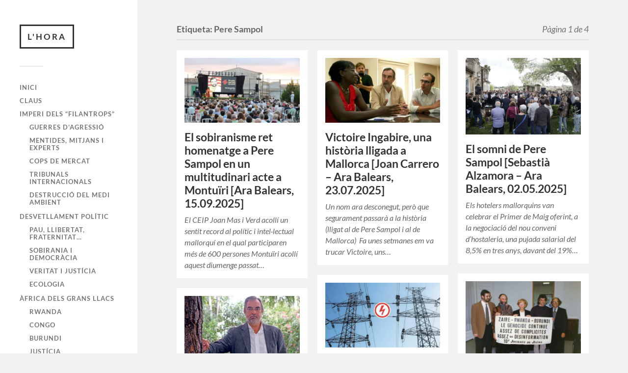

--- FILE ---
content_type: text/html; charset=UTF-8
request_url: https://l-hora.org/ca/tag/pere-sampol/
body_size: 21793
content:
<!DOCTYPE html>

<html class="no-js" lang="ca">

	<head profile="http://gmpg.org/xfn/11">
		
		<meta http-equiv="Content-Type" content="text/html; charset=UTF-8" />
		<meta name="viewport" content="width=device-width, initial-scale=1.0, maximum-scale=1.0, user-scalable=no" >
		 
		<meta name='robots' content='index, follow, max-image-preview:large, max-snippet:-1, max-video-preview:-1' />
	<style>img:is([sizes="auto" i], [sizes^="auto," i]) { contain-intrinsic-size: 3000px 1500px }</style>
	<link rel="alternate" href="https://l-hora.org/ca/tag/pere-sampol/" hreflang="ca" />
<link rel="alternate" href="https://l-hora.org/es/tag/pere-sampol-es/" hreflang="es" />
<link rel="alternate" href="https://l-hora.org/en/tag/pere-sampol-en/" hreflang="en" />
<link rel="alternate" href="https://l-hora.org/fr/tag/pere-sampol-fr/" hreflang="fr" />
<script>document.documentElement.className = document.documentElement.className.replace("no-js","js");</script>

	<!-- This site is optimized with the Yoast SEO plugin v26.8 - https://yoast.com/product/yoast-seo-wordpress/ -->
	<title>Arxius de Pere Sampol - L&#039;HORA</title>
	<link rel="canonical" href="https://l-hora.org/ca/tag/pere-sampol/" />
	<link rel="next" href="https://l-hora.org/ca/tag/pere-sampol/page/2/" />
	<meta property="og:locale" content="ca_ES" />
	<meta property="og:locale:alternate" content="es_ES" />
	<meta property="og:locale:alternate" content="en_US" />
	<meta property="og:locale:alternate" content="fr_FR" />
	<meta property="og:type" content="article" />
	<meta property="og:title" content="Arxius de Pere Sampol - L&#039;HORA" />
	<meta property="og:url" content="https://l-hora.org/ca/tag/pere-sampol/" />
	<meta property="og:site_name" content="L&#039;HORA" />
	<meta name="twitter:card" content="summary_large_image" />
	<meta name="twitter:site" content="@horafilantrops" />
	<script type="application/ld+json" class="yoast-schema-graph">{"@context":"https://schema.org","@graph":[{"@type":"CollectionPage","@id":"https://l-hora.org/ca/tag/pere-sampol/","url":"https://l-hora.org/ca/tag/pere-sampol/","name":"Arxius de Pere Sampol - L&#039;HORA","isPartOf":{"@id":"https://l-hora.org/ca/#website"},"primaryImageOfPage":{"@id":"https://l-hora.org/ca/tag/pere-sampol/#primaryimage"},"image":{"@id":"https://l-hora.org/ca/tag/pere-sampol/#primaryimage"},"thumbnailUrl":"https://l-hora.org/wp-content/uploads/2025/09/sampolhomenatge.jpg","breadcrumb":{"@id":"https://l-hora.org/ca/tag/pere-sampol/#breadcrumb"},"inLanguage":"ca"},{"@type":"ImageObject","inLanguage":"ca","@id":"https://l-hora.org/ca/tag/pere-sampol/#primaryimage","url":"https://l-hora.org/wp-content/uploads/2025/09/sampolhomenatge.jpg","contentUrl":"https://l-hora.org/wp-content/uploads/2025/09/sampolhomenatge.jpg","width":1600,"height":900},{"@type":"BreadcrumbList","@id":"https://l-hora.org/ca/tag/pere-sampol/#breadcrumb","itemListElement":[{"@type":"ListItem","position":1,"name":"Inici","item":"https://l-hora.org/ca/"},{"@type":"ListItem","position":2,"name":"Pere Sampol"}]},{"@type":"WebSite","@id":"https://l-hora.org/ca/#website","url":"https://l-hora.org/ca/","name":"L'HORA","description":"Dominació global","publisher":{"@id":"https://l-hora.org/ca/#organization"},"potentialAction":[{"@type":"SearchAction","target":{"@type":"EntryPoint","urlTemplate":"https://l-hora.org/ca/?s={search_term_string}"},"query-input":{"@type":"PropertyValueSpecification","valueRequired":true,"valueName":"search_term_string"}}],"inLanguage":"ca"},{"@type":"Organization","@id":"https://l-hora.org/ca/#organization","name":"L'Hora","url":"https://l-hora.org/ca/","logo":{"@type":"ImageObject","inLanguage":"ca","@id":"https://l-hora.org/ca/#/schema/logo/image/","url":"https://l-hora.org/wp-content/uploads/2021/01/LHORA-Dominació-global-2021-01-19-15-43-21.png","contentUrl":"https://l-hora.org/wp-content/uploads/2021/01/LHORA-Dominació-global-2021-01-19-15-43-21.png","width":236,"height":122,"caption":"L'Hora"},"image":{"@id":"https://l-hora.org/ca/#/schema/logo/image/"},"sameAs":["https://www.facebook.com/Lhora-Dominació-global-515296792005629/","https://x.com/horafilantrops"]}]}</script>
	<!-- / Yoast SEO plugin. -->


<link rel="alternate" type="application/rss+xml" title="L&#039;HORA &raquo; Canal d&#039;informació" href="https://l-hora.org/ca/feed/" />
<link rel="alternate" type="application/rss+xml" title="L&#039;HORA &raquo; Canal dels comentaris" href="https://l-hora.org/ca/comments/feed/" />
<link rel="alternate" type="application/rss+xml" title="L&#039;HORA &raquo; Pere Sampol Canal de les etiquetes" href="https://l-hora.org/ca/tag/pere-sampol/feed/" />
<script type="text/javascript">
/* <![CDATA[ */
window._wpemojiSettings = {"baseUrl":"https:\/\/s.w.org\/images\/core\/emoji\/16.0.1\/72x72\/","ext":".png","svgUrl":"https:\/\/s.w.org\/images\/core\/emoji\/16.0.1\/svg\/","svgExt":".svg","source":{"concatemoji":"https:\/\/l-hora.org\/wp-includes\/js\/wp-emoji-release.min.js?ver=6.8.3"}};
/*! This file is auto-generated */
!function(s,n){var o,i,e;function c(e){try{var t={supportTests:e,timestamp:(new Date).valueOf()};sessionStorage.setItem(o,JSON.stringify(t))}catch(e){}}function p(e,t,n){e.clearRect(0,0,e.canvas.width,e.canvas.height),e.fillText(t,0,0);var t=new Uint32Array(e.getImageData(0,0,e.canvas.width,e.canvas.height).data),a=(e.clearRect(0,0,e.canvas.width,e.canvas.height),e.fillText(n,0,0),new Uint32Array(e.getImageData(0,0,e.canvas.width,e.canvas.height).data));return t.every(function(e,t){return e===a[t]})}function u(e,t){e.clearRect(0,0,e.canvas.width,e.canvas.height),e.fillText(t,0,0);for(var n=e.getImageData(16,16,1,1),a=0;a<n.data.length;a++)if(0!==n.data[a])return!1;return!0}function f(e,t,n,a){switch(t){case"flag":return n(e,"\ud83c\udff3\ufe0f\u200d\u26a7\ufe0f","\ud83c\udff3\ufe0f\u200b\u26a7\ufe0f")?!1:!n(e,"\ud83c\udde8\ud83c\uddf6","\ud83c\udde8\u200b\ud83c\uddf6")&&!n(e,"\ud83c\udff4\udb40\udc67\udb40\udc62\udb40\udc65\udb40\udc6e\udb40\udc67\udb40\udc7f","\ud83c\udff4\u200b\udb40\udc67\u200b\udb40\udc62\u200b\udb40\udc65\u200b\udb40\udc6e\u200b\udb40\udc67\u200b\udb40\udc7f");case"emoji":return!a(e,"\ud83e\udedf")}return!1}function g(e,t,n,a){var r="undefined"!=typeof WorkerGlobalScope&&self instanceof WorkerGlobalScope?new OffscreenCanvas(300,150):s.createElement("canvas"),o=r.getContext("2d",{willReadFrequently:!0}),i=(o.textBaseline="top",o.font="600 32px Arial",{});return e.forEach(function(e){i[e]=t(o,e,n,a)}),i}function t(e){var t=s.createElement("script");t.src=e,t.defer=!0,s.head.appendChild(t)}"undefined"!=typeof Promise&&(o="wpEmojiSettingsSupports",i=["flag","emoji"],n.supports={everything:!0,everythingExceptFlag:!0},e=new Promise(function(e){s.addEventListener("DOMContentLoaded",e,{once:!0})}),new Promise(function(t){var n=function(){try{var e=JSON.parse(sessionStorage.getItem(o));if("object"==typeof e&&"number"==typeof e.timestamp&&(new Date).valueOf()<e.timestamp+604800&&"object"==typeof e.supportTests)return e.supportTests}catch(e){}return null}();if(!n){if("undefined"!=typeof Worker&&"undefined"!=typeof OffscreenCanvas&&"undefined"!=typeof URL&&URL.createObjectURL&&"undefined"!=typeof Blob)try{var e="postMessage("+g.toString()+"("+[JSON.stringify(i),f.toString(),p.toString(),u.toString()].join(",")+"));",a=new Blob([e],{type:"text/javascript"}),r=new Worker(URL.createObjectURL(a),{name:"wpTestEmojiSupports"});return void(r.onmessage=function(e){c(n=e.data),r.terminate(),t(n)})}catch(e){}c(n=g(i,f,p,u))}t(n)}).then(function(e){for(var t in e)n.supports[t]=e[t],n.supports.everything=n.supports.everything&&n.supports[t],"flag"!==t&&(n.supports.everythingExceptFlag=n.supports.everythingExceptFlag&&n.supports[t]);n.supports.everythingExceptFlag=n.supports.everythingExceptFlag&&!n.supports.flag,n.DOMReady=!1,n.readyCallback=function(){n.DOMReady=!0}}).then(function(){return e}).then(function(){var e;n.supports.everything||(n.readyCallback(),(e=n.source||{}).concatemoji?t(e.concatemoji):e.wpemoji&&e.twemoji&&(t(e.twemoji),t(e.wpemoji)))}))}((window,document),window._wpemojiSettings);
/* ]]> */
</script>
<style id='wp-emoji-styles-inline-css' type='text/css'>

	img.wp-smiley, img.emoji {
		display: inline !important;
		border: none !important;
		box-shadow: none !important;
		height: 1em !important;
		width: 1em !important;
		margin: 0 0.07em !important;
		vertical-align: -0.1em !important;
		background: none !important;
		padding: 0 !important;
	}
</style>
<link rel='stylesheet' id='wp-block-library-css' href='https://l-hora.org/wp-includes/css/dist/block-library/style.min.css?ver=6.8.3' type='text/css' media='all' />
<style id='classic-theme-styles-inline-css' type='text/css'>
/*! This file is auto-generated */
.wp-block-button__link{color:#fff;background-color:#32373c;border-radius:9999px;box-shadow:none;text-decoration:none;padding:calc(.667em + 2px) calc(1.333em + 2px);font-size:1.125em}.wp-block-file__button{background:#32373c;color:#fff;text-decoration:none}
</style>
<style id='global-styles-inline-css' type='text/css'>
:root{--wp--preset--aspect-ratio--square: 1;--wp--preset--aspect-ratio--4-3: 4/3;--wp--preset--aspect-ratio--3-4: 3/4;--wp--preset--aspect-ratio--3-2: 3/2;--wp--preset--aspect-ratio--2-3: 2/3;--wp--preset--aspect-ratio--16-9: 16/9;--wp--preset--aspect-ratio--9-16: 9/16;--wp--preset--color--black: #333;--wp--preset--color--cyan-bluish-gray: #abb8c3;--wp--preset--color--white: #fff;--wp--preset--color--pale-pink: #f78da7;--wp--preset--color--vivid-red: #cf2e2e;--wp--preset--color--luminous-vivid-orange: #ff6900;--wp--preset--color--luminous-vivid-amber: #fcb900;--wp--preset--color--light-green-cyan: #7bdcb5;--wp--preset--color--vivid-green-cyan: #00d084;--wp--preset--color--pale-cyan-blue: #8ed1fc;--wp--preset--color--vivid-cyan-blue: #0693e3;--wp--preset--color--vivid-purple: #9b51e0;--wp--preset--color--accent: #019EBD;--wp--preset--color--dark-gray: #444;--wp--preset--color--medium-gray: #666;--wp--preset--color--light-gray: #767676;--wp--preset--gradient--vivid-cyan-blue-to-vivid-purple: linear-gradient(135deg,rgba(6,147,227,1) 0%,rgb(155,81,224) 100%);--wp--preset--gradient--light-green-cyan-to-vivid-green-cyan: linear-gradient(135deg,rgb(122,220,180) 0%,rgb(0,208,130) 100%);--wp--preset--gradient--luminous-vivid-amber-to-luminous-vivid-orange: linear-gradient(135deg,rgba(252,185,0,1) 0%,rgba(255,105,0,1) 100%);--wp--preset--gradient--luminous-vivid-orange-to-vivid-red: linear-gradient(135deg,rgba(255,105,0,1) 0%,rgb(207,46,46) 100%);--wp--preset--gradient--very-light-gray-to-cyan-bluish-gray: linear-gradient(135deg,rgb(238,238,238) 0%,rgb(169,184,195) 100%);--wp--preset--gradient--cool-to-warm-spectrum: linear-gradient(135deg,rgb(74,234,220) 0%,rgb(151,120,209) 20%,rgb(207,42,186) 40%,rgb(238,44,130) 60%,rgb(251,105,98) 80%,rgb(254,248,76) 100%);--wp--preset--gradient--blush-light-purple: linear-gradient(135deg,rgb(255,206,236) 0%,rgb(152,150,240) 100%);--wp--preset--gradient--blush-bordeaux: linear-gradient(135deg,rgb(254,205,165) 0%,rgb(254,45,45) 50%,rgb(107,0,62) 100%);--wp--preset--gradient--luminous-dusk: linear-gradient(135deg,rgb(255,203,112) 0%,rgb(199,81,192) 50%,rgb(65,88,208) 100%);--wp--preset--gradient--pale-ocean: linear-gradient(135deg,rgb(255,245,203) 0%,rgb(182,227,212) 50%,rgb(51,167,181) 100%);--wp--preset--gradient--electric-grass: linear-gradient(135deg,rgb(202,248,128) 0%,rgb(113,206,126) 100%);--wp--preset--gradient--midnight: linear-gradient(135deg,rgb(2,3,129) 0%,rgb(40,116,252) 100%);--wp--preset--font-size--small: 16px;--wp--preset--font-size--medium: 20px;--wp--preset--font-size--large: 24px;--wp--preset--font-size--x-large: 42px;--wp--preset--font-size--normal: 18px;--wp--preset--font-size--larger: 27px;--wp--preset--spacing--20: 0.44rem;--wp--preset--spacing--30: 0.67rem;--wp--preset--spacing--40: 1rem;--wp--preset--spacing--50: 1.5rem;--wp--preset--spacing--60: 2.25rem;--wp--preset--spacing--70: 3.38rem;--wp--preset--spacing--80: 5.06rem;--wp--preset--shadow--natural: 6px 6px 9px rgba(0, 0, 0, 0.2);--wp--preset--shadow--deep: 12px 12px 50px rgba(0, 0, 0, 0.4);--wp--preset--shadow--sharp: 6px 6px 0px rgba(0, 0, 0, 0.2);--wp--preset--shadow--outlined: 6px 6px 0px -3px rgba(255, 255, 255, 1), 6px 6px rgba(0, 0, 0, 1);--wp--preset--shadow--crisp: 6px 6px 0px rgba(0, 0, 0, 1);}:where(.is-layout-flex){gap: 0.5em;}:where(.is-layout-grid){gap: 0.5em;}body .is-layout-flex{display: flex;}.is-layout-flex{flex-wrap: wrap;align-items: center;}.is-layout-flex > :is(*, div){margin: 0;}body .is-layout-grid{display: grid;}.is-layout-grid > :is(*, div){margin: 0;}:where(.wp-block-columns.is-layout-flex){gap: 2em;}:where(.wp-block-columns.is-layout-grid){gap: 2em;}:where(.wp-block-post-template.is-layout-flex){gap: 1.25em;}:where(.wp-block-post-template.is-layout-grid){gap: 1.25em;}.has-black-color{color: var(--wp--preset--color--black) !important;}.has-cyan-bluish-gray-color{color: var(--wp--preset--color--cyan-bluish-gray) !important;}.has-white-color{color: var(--wp--preset--color--white) !important;}.has-pale-pink-color{color: var(--wp--preset--color--pale-pink) !important;}.has-vivid-red-color{color: var(--wp--preset--color--vivid-red) !important;}.has-luminous-vivid-orange-color{color: var(--wp--preset--color--luminous-vivid-orange) !important;}.has-luminous-vivid-amber-color{color: var(--wp--preset--color--luminous-vivid-amber) !important;}.has-light-green-cyan-color{color: var(--wp--preset--color--light-green-cyan) !important;}.has-vivid-green-cyan-color{color: var(--wp--preset--color--vivid-green-cyan) !important;}.has-pale-cyan-blue-color{color: var(--wp--preset--color--pale-cyan-blue) !important;}.has-vivid-cyan-blue-color{color: var(--wp--preset--color--vivid-cyan-blue) !important;}.has-vivid-purple-color{color: var(--wp--preset--color--vivid-purple) !important;}.has-black-background-color{background-color: var(--wp--preset--color--black) !important;}.has-cyan-bluish-gray-background-color{background-color: var(--wp--preset--color--cyan-bluish-gray) !important;}.has-white-background-color{background-color: var(--wp--preset--color--white) !important;}.has-pale-pink-background-color{background-color: var(--wp--preset--color--pale-pink) !important;}.has-vivid-red-background-color{background-color: var(--wp--preset--color--vivid-red) !important;}.has-luminous-vivid-orange-background-color{background-color: var(--wp--preset--color--luminous-vivid-orange) !important;}.has-luminous-vivid-amber-background-color{background-color: var(--wp--preset--color--luminous-vivid-amber) !important;}.has-light-green-cyan-background-color{background-color: var(--wp--preset--color--light-green-cyan) !important;}.has-vivid-green-cyan-background-color{background-color: var(--wp--preset--color--vivid-green-cyan) !important;}.has-pale-cyan-blue-background-color{background-color: var(--wp--preset--color--pale-cyan-blue) !important;}.has-vivid-cyan-blue-background-color{background-color: var(--wp--preset--color--vivid-cyan-blue) !important;}.has-vivid-purple-background-color{background-color: var(--wp--preset--color--vivid-purple) !important;}.has-black-border-color{border-color: var(--wp--preset--color--black) !important;}.has-cyan-bluish-gray-border-color{border-color: var(--wp--preset--color--cyan-bluish-gray) !important;}.has-white-border-color{border-color: var(--wp--preset--color--white) !important;}.has-pale-pink-border-color{border-color: var(--wp--preset--color--pale-pink) !important;}.has-vivid-red-border-color{border-color: var(--wp--preset--color--vivid-red) !important;}.has-luminous-vivid-orange-border-color{border-color: var(--wp--preset--color--luminous-vivid-orange) !important;}.has-luminous-vivid-amber-border-color{border-color: var(--wp--preset--color--luminous-vivid-amber) !important;}.has-light-green-cyan-border-color{border-color: var(--wp--preset--color--light-green-cyan) !important;}.has-vivid-green-cyan-border-color{border-color: var(--wp--preset--color--vivid-green-cyan) !important;}.has-pale-cyan-blue-border-color{border-color: var(--wp--preset--color--pale-cyan-blue) !important;}.has-vivid-cyan-blue-border-color{border-color: var(--wp--preset--color--vivid-cyan-blue) !important;}.has-vivid-purple-border-color{border-color: var(--wp--preset--color--vivid-purple) !important;}.has-vivid-cyan-blue-to-vivid-purple-gradient-background{background: var(--wp--preset--gradient--vivid-cyan-blue-to-vivid-purple) !important;}.has-light-green-cyan-to-vivid-green-cyan-gradient-background{background: var(--wp--preset--gradient--light-green-cyan-to-vivid-green-cyan) !important;}.has-luminous-vivid-amber-to-luminous-vivid-orange-gradient-background{background: var(--wp--preset--gradient--luminous-vivid-amber-to-luminous-vivid-orange) !important;}.has-luminous-vivid-orange-to-vivid-red-gradient-background{background: var(--wp--preset--gradient--luminous-vivid-orange-to-vivid-red) !important;}.has-very-light-gray-to-cyan-bluish-gray-gradient-background{background: var(--wp--preset--gradient--very-light-gray-to-cyan-bluish-gray) !important;}.has-cool-to-warm-spectrum-gradient-background{background: var(--wp--preset--gradient--cool-to-warm-spectrum) !important;}.has-blush-light-purple-gradient-background{background: var(--wp--preset--gradient--blush-light-purple) !important;}.has-blush-bordeaux-gradient-background{background: var(--wp--preset--gradient--blush-bordeaux) !important;}.has-luminous-dusk-gradient-background{background: var(--wp--preset--gradient--luminous-dusk) !important;}.has-pale-ocean-gradient-background{background: var(--wp--preset--gradient--pale-ocean) !important;}.has-electric-grass-gradient-background{background: var(--wp--preset--gradient--electric-grass) !important;}.has-midnight-gradient-background{background: var(--wp--preset--gradient--midnight) !important;}.has-small-font-size{font-size: var(--wp--preset--font-size--small) !important;}.has-medium-font-size{font-size: var(--wp--preset--font-size--medium) !important;}.has-large-font-size{font-size: var(--wp--preset--font-size--large) !important;}.has-x-large-font-size{font-size: var(--wp--preset--font-size--x-large) !important;}
:where(.wp-block-post-template.is-layout-flex){gap: 1.25em;}:where(.wp-block-post-template.is-layout-grid){gap: 1.25em;}
:where(.wp-block-columns.is-layout-flex){gap: 2em;}:where(.wp-block-columns.is-layout-grid){gap: 2em;}
:root :where(.wp-block-pullquote){font-size: 1.5em;line-height: 1.6;}
</style>
<link rel='stylesheet' id='plyr-css-css' href='https://l-hora.org/wp-content/plugins/easy-video-player/lib/plyr.css?ver=6.8.3' type='text/css' media='all' />
<link rel='stylesheet' id='SFSImainCss-css' href='https://l-hora.org/wp-content/plugins/ultimate-social-media-icons/css/sfsi-style.css?ver=2.9.6' type='text/css' media='all' />
<link rel='stylesheet' id='fukasawa_googleFonts-css' href='https://l-hora.org/wp-content/themes/fukasawa/assets/css/fonts.css?ver=6.8.3' type='text/css' media='all' />
<link rel='stylesheet' id='fukasawa_genericons-css' href='https://l-hora.org/wp-content/themes/fukasawa/assets/fonts/genericons/genericons.css?ver=6.8.3' type='text/css' media='all' />
<link rel='stylesheet' id='fukasawa_style-css' href='https://l-hora.org/wp-content/themes/fukasawa/style.css' type='text/css' media='all' />
<script type="text/javascript" id="plyr-js-js-extra">
/* <![CDATA[ */
var easy_video_player = {"plyr_iconUrl":"https:\/\/l-hora.org\/wp-content\/plugins\/easy-video-player\/lib\/plyr.svg","plyr_blankVideo":"https:\/\/l-hora.org\/wp-content\/plugins\/easy-video-player\/lib\/blank.mp4"};
/* ]]> */
</script>
<script type="text/javascript" src="https://l-hora.org/wp-content/plugins/easy-video-player/lib/plyr.js?ver=6.8.3" id="plyr-js-js"></script>
<script type="text/javascript" src="https://l-hora.org/wp-includes/js/jquery/jquery.min.js?ver=3.7.1" id="jquery-core-js"></script>
<script type="text/javascript" src="https://l-hora.org/wp-includes/js/jquery/jquery-migrate.min.js?ver=3.4.1" id="jquery-migrate-js"></script>
<script type="text/javascript" src="https://l-hora.org/wp-content/themes/fukasawa/assets/js/flexslider.js?ver=1" id="fukasawa_flexslider-js"></script>
<link rel="https://api.w.org/" href="https://l-hora.org/wp-json/" /><link rel="alternate" title="JSON" type="application/json" href="https://l-hora.org/wp-json/wp/v2/tags/421" /><link rel="EditURI" type="application/rsd+xml" title="RSD" href="https://l-hora.org/xmlrpc.php?rsd" />
<meta name="generator" content="WordPress 6.8.3" />
<meta name="follow.[base64]" content="3Y4p3NltarWcrB85EdMC"/><!-- Customizer CSS --><style type="text/css"></style><!--/Customizer CSS--><link rel="icon" href="https://l-hora.org/wp-content/uploads/2017/01/cropped-cropped-cropped-oliba2-2-32x32.jpg" sizes="32x32" />
<link rel="icon" href="https://l-hora.org/wp-content/uploads/2017/01/cropped-cropped-cropped-oliba2-2-192x192.jpg" sizes="192x192" />
<link rel="apple-touch-icon" href="https://l-hora.org/wp-content/uploads/2017/01/cropped-cropped-cropped-oliba2-2-180x180.jpg" />
<meta name="msapplication-TileImage" content="https://l-hora.org/wp-content/uploads/2017/01/cropped-cropped-cropped-oliba2-2-270x270.jpg" />
	
	</head>
	
	<body class="archive tag tag-pere-sampol tag-421 wp-theme-fukasawa sfsi_actvite_theme_default wp-is-not-mobile">

		
		<a class="skip-link button" href="#site-content">Vés al contingut</a>
	
		<div class="mobile-navigation">
	
			<ul class="mobile-menu">
						
				<li id="menu-item-1118" class="menu-item menu-item-type-custom menu-item-object-custom menu-item-1118"><a href="https://l-hora.org">Inici</a></li>
<li id="menu-item-1102" class="menu-item menu-item-type-taxonomy menu-item-object-category menu-item-1102"><a href="https://l-hora.org/ca/category/claus/">Claus</a></li>
<li id="menu-item-1103" class="menu-item menu-item-type-taxonomy menu-item-object-category menu-item-has-children menu-item-1103"><a href="https://l-hora.org/ca/category/imperi-dels-filantrops/">Imperi dels &#8220;filantrops&#8221;</a>
<ul class="sub-menu">
	<li id="menu-item-1104" class="menu-item menu-item-type-taxonomy menu-item-object-category menu-item-1104"><a href="https://l-hora.org/ca/category/guerres-dagressio/">Guerres d&#8217;agressió</a></li>
	<li id="menu-item-1105" class="menu-item menu-item-type-taxonomy menu-item-object-category menu-item-1105"><a href="https://l-hora.org/ca/category/mentides-mitjans-i-experts/">Mentides, mitjans i experts</a></li>
	<li id="menu-item-1106" class="menu-item menu-item-type-taxonomy menu-item-object-category menu-item-1106"><a href="https://l-hora.org/ca/category/cops-de-mercat/">Cops de mercat</a></li>
	<li id="menu-item-1107" class="menu-item menu-item-type-taxonomy menu-item-object-category menu-item-1107"><a href="https://l-hora.org/ca/category/tribunals-internacionals/">Tribunals internacionals</a></li>
	<li id="menu-item-11511" class="menu-item menu-item-type-taxonomy menu-item-object-category menu-item-11511"><a href="https://l-hora.org/ca/category/destruccio-del-medi-ambient/">Destrucció del medi ambient</a></li>
</ul>
</li>
<li id="menu-item-1108" class="menu-item menu-item-type-taxonomy menu-item-object-category menu-item-has-children menu-item-1108"><a href="https://l-hora.org/ca/category/desvetllament-politic/">Desvetllament polític</a>
<ul class="sub-menu">
	<li id="menu-item-1109" class="menu-item menu-item-type-taxonomy menu-item-object-category menu-item-1109"><a href="https://l-hora.org/ca/category/pau-llibertat-fraternitat/">Pau, Llibertat, Fraternitat&#8230;</a></li>
	<li id="menu-item-1241" class="menu-item menu-item-type-taxonomy menu-item-object-category menu-item-1241"><a href="https://l-hora.org/ca/category/sobirania-i-democracia/">Sobirania i Democràcia</a></li>
	<li id="menu-item-1242" class="menu-item menu-item-type-taxonomy menu-item-object-category menu-item-1242"><a href="https://l-hora.org/ca/category/veritat-i-justicia/">Veritat i Justícia</a></li>
	<li id="menu-item-11512" class="menu-item menu-item-type-taxonomy menu-item-object-category menu-item-11512"><a href="https://l-hora.org/ca/category/ecologisme/">Ecologia</a></li>
</ul>
</li>
<li id="menu-item-1112" class="menu-item menu-item-type-taxonomy menu-item-object-category menu-item-has-children menu-item-1112"><a href="https://l-hora.org/ca/category/africa-dels-grans-llacs/">Àfrica dels Grans Llacs</a>
<ul class="sub-menu">
	<li id="menu-item-1392" class="menu-item menu-item-type-taxonomy menu-item-object-category menu-item-1392"><a href="https://l-hora.org/ca/category/rwanda/">Rwanda</a></li>
	<li id="menu-item-1391" class="menu-item menu-item-type-taxonomy menu-item-object-category menu-item-1391"><a href="https://l-hora.org/ca/category/congo/">Congo</a></li>
	<li id="menu-item-2758" class="menu-item menu-item-type-taxonomy menu-item-object-category menu-item-2758"><a href="https://l-hora.org/ca/category/burundi-ca-2/">Burundi</a></li>
	<li id="menu-item-1389" class="menu-item menu-item-type-taxonomy menu-item-object-category menu-item-1389"><a href="https://l-hora.org/ca/category/justicia/">Justícia</a></li>
	<li id="menu-item-2762" class="menu-item menu-item-type-taxonomy menu-item-object-category menu-item-2762"><a href="https://l-hora.org/ca/category/victoria/">Victòria</a></li>
</ul>
</li>
				
			 </ul>
		 
		</div><!-- .mobile-navigation -->
	
		<div class="sidebar">
		
					
				<div class="blog-title">
					<a href="https://l-hora.org/ca" rel="home">L&#039;HORA</a>
				</div>
				
						
			<button type="button" class="nav-toggle">
			
				<div class="bars">
					<div class="bar"></div>
					<div class="bar"></div>
					<div class="bar"></div>
				</div>
				
				<p>
					<span class="menu">Menú</span>
					<span class="close">Tanca</span>
				</p>
			
			</button>
			
			<ul class="main-menu">
				<li id="menu-item-1118" class="menu-item menu-item-type-custom menu-item-object-custom menu-item-1118"><a href="https://l-hora.org">Inici</a></li>
<li id="menu-item-1102" class="menu-item menu-item-type-taxonomy menu-item-object-category menu-item-1102"><a href="https://l-hora.org/ca/category/claus/">Claus</a></li>
<li id="menu-item-1103" class="menu-item menu-item-type-taxonomy menu-item-object-category menu-item-has-children menu-item-1103"><a href="https://l-hora.org/ca/category/imperi-dels-filantrops/">Imperi dels &#8220;filantrops&#8221;</a>
<ul class="sub-menu">
	<li id="menu-item-1104" class="menu-item menu-item-type-taxonomy menu-item-object-category menu-item-1104"><a href="https://l-hora.org/ca/category/guerres-dagressio/">Guerres d&#8217;agressió</a></li>
	<li id="menu-item-1105" class="menu-item menu-item-type-taxonomy menu-item-object-category menu-item-1105"><a href="https://l-hora.org/ca/category/mentides-mitjans-i-experts/">Mentides, mitjans i experts</a></li>
	<li id="menu-item-1106" class="menu-item menu-item-type-taxonomy menu-item-object-category menu-item-1106"><a href="https://l-hora.org/ca/category/cops-de-mercat/">Cops de mercat</a></li>
	<li id="menu-item-1107" class="menu-item menu-item-type-taxonomy menu-item-object-category menu-item-1107"><a href="https://l-hora.org/ca/category/tribunals-internacionals/">Tribunals internacionals</a></li>
	<li id="menu-item-11511" class="menu-item menu-item-type-taxonomy menu-item-object-category menu-item-11511"><a href="https://l-hora.org/ca/category/destruccio-del-medi-ambient/">Destrucció del medi ambient</a></li>
</ul>
</li>
<li id="menu-item-1108" class="menu-item menu-item-type-taxonomy menu-item-object-category menu-item-has-children menu-item-1108"><a href="https://l-hora.org/ca/category/desvetllament-politic/">Desvetllament polític</a>
<ul class="sub-menu">
	<li id="menu-item-1109" class="menu-item menu-item-type-taxonomy menu-item-object-category menu-item-1109"><a href="https://l-hora.org/ca/category/pau-llibertat-fraternitat/">Pau, Llibertat, Fraternitat&#8230;</a></li>
	<li id="menu-item-1241" class="menu-item menu-item-type-taxonomy menu-item-object-category menu-item-1241"><a href="https://l-hora.org/ca/category/sobirania-i-democracia/">Sobirania i Democràcia</a></li>
	<li id="menu-item-1242" class="menu-item menu-item-type-taxonomy menu-item-object-category menu-item-1242"><a href="https://l-hora.org/ca/category/veritat-i-justicia/">Veritat i Justícia</a></li>
	<li id="menu-item-11512" class="menu-item menu-item-type-taxonomy menu-item-object-category menu-item-11512"><a href="https://l-hora.org/ca/category/ecologisme/">Ecologia</a></li>
</ul>
</li>
<li id="menu-item-1112" class="menu-item menu-item-type-taxonomy menu-item-object-category menu-item-has-children menu-item-1112"><a href="https://l-hora.org/ca/category/africa-dels-grans-llacs/">Àfrica dels Grans Llacs</a>
<ul class="sub-menu">
	<li id="menu-item-1392" class="menu-item menu-item-type-taxonomy menu-item-object-category menu-item-1392"><a href="https://l-hora.org/ca/category/rwanda/">Rwanda</a></li>
	<li id="menu-item-1391" class="menu-item menu-item-type-taxonomy menu-item-object-category menu-item-1391"><a href="https://l-hora.org/ca/category/congo/">Congo</a></li>
	<li id="menu-item-2758" class="menu-item menu-item-type-taxonomy menu-item-object-category menu-item-2758"><a href="https://l-hora.org/ca/category/burundi-ca-2/">Burundi</a></li>
	<li id="menu-item-1389" class="menu-item menu-item-type-taxonomy menu-item-object-category menu-item-1389"><a href="https://l-hora.org/ca/category/justicia/">Justícia</a></li>
	<li id="menu-item-2762" class="menu-item menu-item-type-taxonomy menu-item-object-category menu-item-2762"><a href="https://l-hora.org/ca/category/victoria/">Victòria</a></li>
</ul>
</li>
			</ul><!-- .main-menu -->

							<div class="widgets">
					<div id="polylang-11" class="widget widget_polylang"><div class="widget-content clear"><label class="screen-reader-text" for="lang_choice_polylang-11">Trieu un idioma</label><select name="lang_choice_polylang-11" id="lang_choice_polylang-11" class="pll-switcher-select">
	<option value="https://l-hora.org/ca/tag/pere-sampol/" lang="ca" selected='selected' data-lang="{&quot;id&quot;:0,&quot;name&quot;:&quot;Catal\u00e0&quot;,&quot;slug&quot;:&quot;ca&quot;,&quot;dir&quot;:0}">Català</option>
	<option value="https://l-hora.org/es/tag/pere-sampol-es/" lang="es-ES" data-lang="{&quot;id&quot;:0,&quot;name&quot;:&quot;Espa\u00f1ol&quot;,&quot;slug&quot;:&quot;es&quot;,&quot;dir&quot;:0}">Español</option>
	<option value="https://l-hora.org/en/tag/pere-sampol-en/" lang="en-US" data-lang="{&quot;id&quot;:0,&quot;name&quot;:&quot;English&quot;,&quot;slug&quot;:&quot;en&quot;,&quot;dir&quot;:0}">English</option>
	<option value="https://l-hora.org/fr/tag/pere-sampol-fr/" lang="fr-FR" data-lang="{&quot;id&quot;:0,&quot;name&quot;:&quot;Fran\u00e7ais&quot;,&quot;slug&quot;:&quot;fr&quot;,&quot;dir&quot;:0}">Français</option>

</select>
<script type="text/javascript">
					document.getElementById( "lang_choice_polylang-11" ).addEventListener( "change", function ( event ) { location.href = event.currentTarget.value; } )
				</script></div></div><div id="tag_cloud-2" class="widget widget_tag_cloud"><div class="widget-content clear"><h3 class="widget-title">Etiquetes</h3><div class="tagcloud"><a href="https://l-hora.org/ca/tag/adolfo-perez-esquivel/" class="tag-cloud-link tag-link-453 tag-link-position-1" style="font-size: 13.675675675676pt;" aria-label="Adolfo Pérez Esquivel (64 elements)">Adolfo Pérez Esquivel</a>
<a href="https://l-hora.org/ca/tag/citacions/" class="tag-cloud-link tag-link-701 tag-link-position-2" style="font-size: 8pt;" aria-label="Citacions (22 elements)">Citacions</a>
<a href="https://l-hora.org/ca/tag/covid/" class="tag-cloud-link tag-link-1390 tag-link-position-3" style="font-size: 18.342342342342pt;" aria-label="Covid (150 elements)">Covid</a>
<a href="https://l-hora.org/ca/tag/iran/" class="tag-cloud-link tag-link-2109 tag-link-position-4" style="font-size: 11.405405405405pt;" aria-label="Iran (42 elements)">Iran</a>
<a href="https://l-hora.org/ca/tag/joan-carrero/" class="tag-cloud-link tag-link-419 tag-link-position-5" style="font-size: 22pt;" aria-label="Joan Carrero (296 elements)">Joan Carrero</a>
<a href="https://l-hora.org/ca/tag/julian-assange/" class="tag-cloud-link tag-link-1424 tag-link-position-6" style="font-size: 12.666666666667pt;" aria-label="Julian Assange (53 elements)">Julian Assange</a>
<a href="https://l-hora.org/ca/tag/llibres/" class="tag-cloud-link tag-link-721 tag-link-position-7" style="font-size: 13.171171171171pt;" aria-label="Llibres (58 elements)">Llibres</a>
<a href="https://l-hora.org/ca/tag/palestina-israel/" class="tag-cloud-link tag-link-1832 tag-link-position-8" style="font-size: 17.459459459459pt;" aria-label="Palestina/Israel (127 elements)">Palestina/Israel</a>
<a href="https://l-hora.org/ca/tag/paisos-catalans/" class="tag-cloud-link tag-link-1647 tag-link-position-9" style="font-size: 19.099099099099pt;" aria-label="Països Catalans (171 elements)">Països Catalans</a>
<a href="https://l-hora.org/ca/tag/pere-sampol/" class="tag-cloud-link tag-link-421 tag-link-position-10" style="font-size: 18.846846846847pt;" aria-label="Pere Sampol (165 elements)">Pere Sampol</a>
<a href="https://l-hora.org/ca/tag/siria/" class="tag-cloud-link tag-link-2029 tag-link-position-11" style="font-size: 15.693693693694pt;" aria-label="Síria (92 elements)">Síria</a>
<a href="https://l-hora.org/ca/tag/ucraina/" class="tag-cloud-link tag-link-1512 tag-link-position-12" style="font-size: 19.981981981982pt;" aria-label="Ucraïna/Rússia (201 elements)">Ucraïna/Rússia</a>
<a href="https://l-hora.org/ca/tag/xina-ca/" class="tag-cloud-link tag-link-1798 tag-link-position-13" style="font-size: 11.153153153153pt;" aria-label="Xina (40 elements)">Xina</a></div>
</div></div><div id="search-2" class="widget widget_search"><div class="widget-content clear"><form role="search" method="get" id="searchform" class="searchform" action="https://l-hora.org/ca/">
				<div>
					<label class="screen-reader-text" for="s">Cerca:</label>
					<input type="text" value="" name="s" id="s" />
					<input type="submit" id="searchsubmit" value="Cerca" />
				</div>
			</form></div></div><div id="pages-5" class="widget widget_pages"><div class="widget-content clear"><h3 class="widget-title">Pàgines</h3>
			<ul>
				<li class="page_item page-item-1251"><a href="https://l-hora.org/ca/contacte-lhora/">Contacte</a></li>
			</ul>

			</div></div><div id="calendar-2" class="widget widget_calendar"><div class="widget-content clear"><div id="calendar_wrap" class="calendar_wrap"><table id="wp-calendar" class="wp-calendar-table">
		<caption>gener 2026</caption>
		<thead>
		<tr>
		<th scope="col" aria-label="Dilluns">Dl</th>
		<th scope="col" aria-label="Dimarts">Dt</th>
		<th scope="col" aria-label="Dimecres">Dc</th>
		<th scope="col" aria-label="Dijous">Dj</th>
		<th scope="col" aria-label="Divendres">Dv</th>
		<th scope="col" aria-label="Dissabte">Ds</th>
		<th scope="col" aria-label="Diumenge">Dg</th>
		</tr>
		</thead>
		<tbody>
		<tr>
		<td colspan="3" class="pad">&nbsp;</td><td>1</td><td>2</td><td>3</td><td>4</td>
	</tr>
	<tr>
		<td>5</td><td>6</td><td>7</td><td>8</td><td>9</td><td>10</td><td>11</td>
	</tr>
	<tr>
		<td>12</td><td>13</td><td>14</td><td>15</td><td>16</td><td>17</td><td>18</td>
	</tr>
	<tr>
		<td>19</td><td>20</td><td>21</td><td id="today">22</td><td>23</td><td>24</td><td>25</td>
	</tr>
	<tr>
		<td>26</td><td>27</td><td>28</td><td>29</td><td>30</td><td>31</td>
		<td class="pad" colspan="1">&nbsp;</td>
	</tr>
	</tbody>
	</table><nav aria-label="Mesos anteriors i posteriors" class="wp-calendar-nav">
		<span class="wp-calendar-nav-prev"><a href="https://l-hora.org/ca/2025/12/">&laquo; des.</a></span>
		<span class="pad">&nbsp;</span>
		<span class="wp-calendar-nav-next">&nbsp;</span>
		</nav></div></div></div><div id="polylang-26" class="widget widget_polylang"><div class="widget-content clear"><label class="screen-reader-text" for="lang_choice_polylang-26">Trieu un idioma</label><select name="lang_choice_polylang-26" id="lang_choice_polylang-26" class="pll-switcher-select">
	<option value="https://l-hora.org/ca/tag/pere-sampol/" lang="ca" selected='selected' data-lang="{&quot;id&quot;:0,&quot;name&quot;:&quot;Catal\u00e0&quot;,&quot;slug&quot;:&quot;ca&quot;,&quot;dir&quot;:0}">Català</option>
	<option value="https://l-hora.org/es/tag/pere-sampol-es/" lang="es-ES" data-lang="{&quot;id&quot;:0,&quot;name&quot;:&quot;Espa\u00f1ol&quot;,&quot;slug&quot;:&quot;es&quot;,&quot;dir&quot;:0}">Español</option>
	<option value="https://l-hora.org/en/tag/pere-sampol-en/" lang="en-US" data-lang="{&quot;id&quot;:0,&quot;name&quot;:&quot;English&quot;,&quot;slug&quot;:&quot;en&quot;,&quot;dir&quot;:0}">English</option>
	<option value="https://l-hora.org/fr/tag/pere-sampol-fr/" lang="fr-FR" data-lang="{&quot;id&quot;:0,&quot;name&quot;:&quot;Fran\u00e7ais&quot;,&quot;slug&quot;:&quot;fr&quot;,&quot;dir&quot;:0}">Français</option>

</select>
<script type="text/javascript">
					document.getElementById( "lang_choice_polylang-26" ).addEventListener( "change", function ( event ) { location.href = event.currentTarget.value; } )
				</script></div></div><div id="tag_cloud-16" class="widget widget_tag_cloud"><div class="widget-content clear"><h3 class="widget-title">Etiquetes</h3><div class="tagcloud"><a href="https://l-hora.org/ca/tag/adolfo-perez-esquivel/" class="tag-cloud-link tag-link-453 tag-link-position-1" style="font-size: 13.675675675676pt;" aria-label="Adolfo Pérez Esquivel (64 elements)">Adolfo Pérez Esquivel</a>
<a href="https://l-hora.org/ca/tag/citacions/" class="tag-cloud-link tag-link-701 tag-link-position-2" style="font-size: 8pt;" aria-label="Citacions (22 elements)">Citacions</a>
<a href="https://l-hora.org/ca/tag/covid/" class="tag-cloud-link tag-link-1390 tag-link-position-3" style="font-size: 18.342342342342pt;" aria-label="Covid (150 elements)">Covid</a>
<a href="https://l-hora.org/ca/tag/iran/" class="tag-cloud-link tag-link-2109 tag-link-position-4" style="font-size: 11.405405405405pt;" aria-label="Iran (42 elements)">Iran</a>
<a href="https://l-hora.org/ca/tag/joan-carrero/" class="tag-cloud-link tag-link-419 tag-link-position-5" style="font-size: 22pt;" aria-label="Joan Carrero (296 elements)">Joan Carrero</a>
<a href="https://l-hora.org/ca/tag/julian-assange/" class="tag-cloud-link tag-link-1424 tag-link-position-6" style="font-size: 12.666666666667pt;" aria-label="Julian Assange (53 elements)">Julian Assange</a>
<a href="https://l-hora.org/ca/tag/llibres/" class="tag-cloud-link tag-link-721 tag-link-position-7" style="font-size: 13.171171171171pt;" aria-label="Llibres (58 elements)">Llibres</a>
<a href="https://l-hora.org/ca/tag/palestina-israel/" class="tag-cloud-link tag-link-1832 tag-link-position-8" style="font-size: 17.459459459459pt;" aria-label="Palestina/Israel (127 elements)">Palestina/Israel</a>
<a href="https://l-hora.org/ca/tag/paisos-catalans/" class="tag-cloud-link tag-link-1647 tag-link-position-9" style="font-size: 19.099099099099pt;" aria-label="Països Catalans (171 elements)">Països Catalans</a>
<a href="https://l-hora.org/ca/tag/pere-sampol/" class="tag-cloud-link tag-link-421 tag-link-position-10" style="font-size: 18.846846846847pt;" aria-label="Pere Sampol (165 elements)">Pere Sampol</a>
<a href="https://l-hora.org/ca/tag/siria/" class="tag-cloud-link tag-link-2029 tag-link-position-11" style="font-size: 15.693693693694pt;" aria-label="Síria (92 elements)">Síria</a>
<a href="https://l-hora.org/ca/tag/ucraina/" class="tag-cloud-link tag-link-1512 tag-link-position-12" style="font-size: 19.981981981982pt;" aria-label="Ucraïna/Rússia (201 elements)">Ucraïna/Rússia</a>
<a href="https://l-hora.org/ca/tag/xina-ca/" class="tag-cloud-link tag-link-1798 tag-link-position-13" style="font-size: 11.153153153153pt;" aria-label="Xina (40 elements)">Xina</a></div>
</div></div><div id="search-23" class="widget widget_search"><div class="widget-content clear"><form role="search" method="get" id="searchform" class="searchform" action="https://l-hora.org/ca/">
				<div>
					<label class="screen-reader-text" for="s">Cerca:</label>
					<input type="text" value="" name="s" id="s" />
					<input type="submit" id="searchsubmit" value="Cerca" />
				</div>
			</form></div></div><div id="pages-6" class="widget widget_pages"><div class="widget-content clear"><h3 class="widget-title">Pàgines</h3>
			<ul>
				<li class="page_item page-item-1251"><a href="https://l-hora.org/ca/contacte-lhora/">Contacte</a></li>
			</ul>

			</div></div>				</div><!-- .widgets -->
			
			<div class="credits">
				<p>&copy; 2026 <a href="https://l-hora.org/ca/">L&#039;HORA</a>.</p>
				<p>Gràcies al  <a href="https://wordpress.org">WordPress</a>.</p>
				<p>Autor <a href="https://andersnoren.se">Anders Nor&eacute;n</a>.</p>
			</div><!-- .credits -->
							
		</div><!-- .sidebar -->
	
		<main class="wrapper" id="site-content">
<div class="content">
																	                    
	
		<div class="page-title">
			
			<div class="section-inner clear">
	
				<h1 class="archive-title">
					Etiqueta: <span>Pere Sampol</span><span class="archive-subtitle">Pàgina 1 de 4</span>					
				</h1>

										
			</div><!-- .section-inner -->
			
		</div><!-- .page-title -->

	
	
		<div class="posts" id="posts">
				
			<div class="post-container">

	<div id="post-34073" class="post-34073 post type-post status-publish format-standard has-post-thumbnail hentry category-sobirania-i-democracia tag-paisos-catalans tag-pere-sampol">

					
				<figure class="featured-media" href="https://l-hora.org/ca/el-sobiranisme-ret-homenatge-a-pere-sampol-en-un-multitudinari-acte-a-montuiri-ara-balears-15-09-2025/">
					<a href="https://l-hora.org/ca/el-sobiranisme-ret-homenatge-a-pere-sampol-en-un-multitudinari-acte-a-montuiri-ara-balears-15-09-2025/">	
						<img width="508" height="286" src="https://l-hora.org/wp-content/uploads/2025/09/sampolhomenatge-508x286.jpg" class="attachment-post-thumb size-post-thumb wp-post-image" alt="" decoding="async" fetchpriority="high" srcset="https://l-hora.org/wp-content/uploads/2025/09/sampolhomenatge-508x286.jpg 508w, https://l-hora.org/wp-content/uploads/2025/09/sampolhomenatge-300x169.jpg 300w, https://l-hora.org/wp-content/uploads/2025/09/sampolhomenatge-1024x576.jpg 1024w, https://l-hora.org/wp-content/uploads/2025/09/sampolhomenatge-768x432.jpg 768w, https://l-hora.org/wp-content/uploads/2025/09/sampolhomenatge-1536x864.jpg 1536w, https://l-hora.org/wp-content/uploads/2025/09/sampolhomenatge-973x547.jpg 973w, https://l-hora.org/wp-content/uploads/2025/09/sampolhomenatge.jpg 1600w" sizes="(max-width: 508px) 100vw, 508px" />					</a>
				</figure><!-- .featured-media -->
					
										
				<div class="post-header">
					<h2 class="post-title"><a href="https://l-hora.org/ca/el-sobiranisme-ret-homenatge-a-pere-sampol-en-un-multitudinari-acte-a-montuiri-ara-balears-15-09-2025/">El sobiranisme ret homenatge a Pere Sampol en un multitudinari acte a Montuïri [Ara Balears, 15.09.2025]</a></h2>
				</div><!-- .post-header -->
			
							
				<div class="post-excerpt">
				
					<p>El CEIP Joan Mas i Verd acollí un sentit record al polític i intel·lectual mallorquí en el qual participaren més de 600 persones Montuïri acollí aquest diumenge passat&#8230;</p>
				
				</div>

					
	</div><!-- .post -->

</div><!-- .post-container --><div class="post-container">

	<div id="post-33426" class="post-33426 post type-post status-publish format-standard has-post-thumbnail hentry category-victoria tag-joan-carrero tag-pere-sampol">

					
				<figure class="featured-media" href="https://l-hora.org/ca/victoire-ingabire-una-historia-lligada-a-mallorca-joan-carrero-ara-balears-23-07-2025/">
					<a href="https://l-hora.org/ca/victoire-ingabire-una-historia-lligada-a-mallorca-joan-carrero-ara-balears-23-07-2025/">	
						<img width="508" height="286" src="https://l-hora.org/wp-content/uploads/2025/07/victoire-pere-508x286.jpg" class="attachment-post-thumb size-post-thumb wp-post-image" alt="" decoding="async" srcset="https://l-hora.org/wp-content/uploads/2025/07/victoire-pere-508x286.jpg 508w, https://l-hora.org/wp-content/uploads/2025/07/victoire-pere-300x169.jpg 300w, https://l-hora.org/wp-content/uploads/2025/07/victoire-pere-768x432.jpg 768w, https://l-hora.org/wp-content/uploads/2025/07/victoire-pere.jpg 775w" sizes="(max-width: 508px) 100vw, 508px" />					</a>
				</figure><!-- .featured-media -->
					
										
				<div class="post-header">
					<h2 class="post-title"><a href="https://l-hora.org/ca/victoire-ingabire-una-historia-lligada-a-mallorca-joan-carrero-ara-balears-23-07-2025/">Victoire Ingabire, una història lligada a Mallorca [Joan Carrero – Ara Balears, 23.07.2025] </a></h2>
				</div><!-- .post-header -->
			
							
				<div class="post-excerpt">
				
					<p>Un nom ara desconegut, però que segurament passarà a la història (lligat al de Pere Sampol i al de Mallorca)  Fa unes setmanes em va trucar Victoire, uns&#8230;</p>
				
				</div>

					
	</div><!-- .post -->

</div><!-- .post-container --><div class="post-container">

	<div id="post-32453" class="post-32453 post type-post status-publish format-standard has-post-thumbnail hentry category-sobirania-i-democracia tag-paisos-catalans tag-pere-sampol">

					
				<figure class="featured-media" href="https://l-hora.org/ca/el-somni-de-pere-sampol-sebastia-alzamora-ara-balears-02-05-2025/">
					<a href="https://l-hora.org/ca/el-somni-de-pere-sampol-sebastia-alzamora-ara-balears-02-05-2025/">	
						<img width="508" height="339" src="https://l-hora.org/wp-content/uploads/2025/05/sampolcementiri5-508x339.jpeg" class="attachment-post-thumb size-post-thumb wp-post-image" alt="" decoding="async" srcset="https://l-hora.org/wp-content/uploads/2025/05/sampolcementiri5-508x339.jpeg 508w, https://l-hora.org/wp-content/uploads/2025/05/sampolcementiri5-300x200.jpeg 300w, https://l-hora.org/wp-content/uploads/2025/05/sampolcementiri5-1024x683.jpeg 1024w, https://l-hora.org/wp-content/uploads/2025/05/sampolcementiri5-768x512.jpeg 768w, https://l-hora.org/wp-content/uploads/2025/05/sampolcementiri5-973x649.jpeg 973w, https://l-hora.org/wp-content/uploads/2025/05/sampolcementiri5.jpeg 1110w" sizes="(max-width: 508px) 100vw, 508px" />					</a>
				</figure><!-- .featured-media -->
					
										
				<div class="post-header">
					<h2 class="post-title"><a href="https://l-hora.org/ca/el-somni-de-pere-sampol-sebastia-alzamora-ara-balears-02-05-2025/">El somni de Pere Sampol [Sebastià Alzamora – Ara Balears, 02.05.2025]</a></h2>
				</div><!-- .post-header -->
			
							
				<div class="post-excerpt">
				
					<p>Els hotelers mallorquins van celebrar el Primer de Maig oferint, a la negociació del nou conveni d’hostaleria, una pujada salarial del 8,5% en tres anys, davant del 19%&#8230;</p>
				
				</div>

					
	</div><!-- .post -->

</div><!-- .post-container --><div class="post-container">

	<div id="post-32434" class="post-32434 post type-post status-publish format-standard has-post-thumbnail hentry category-pau-llibertat-fraternitat tag-joan-carrero tag-pere-sampol">

					
				<figure class="featured-media" href="https://l-hora.org/ca/en-pere-sampol-no-es-va-blegar-mai-a-les-mentides-del-poder-joan-carrero-27-04-2025/">
					<a href="https://l-hora.org/ca/en-pere-sampol-no-es-va-blegar-mai-a-les-mentides-del-poder-joan-carrero-27-04-2025/">	
						<img width="508" height="358" src="https://l-hora.org/wp-content/uploads/2025/05/sampolbrusselles-508x358.jpg" class="attachment-post-thumb size-post-thumb wp-post-image" alt="" decoding="async" loading="lazy" srcset="https://l-hora.org/wp-content/uploads/2025/05/sampolbrusselles-508x358.jpg 508w, https://l-hora.org/wp-content/uploads/2025/05/sampolbrusselles-300x212.jpg 300w, https://l-hora.org/wp-content/uploads/2025/05/sampolbrusselles-1024x723.jpg 1024w, https://l-hora.org/wp-content/uploads/2025/05/sampolbrusselles-768x542.jpg 768w, https://l-hora.org/wp-content/uploads/2025/05/sampolbrusselles-973x687.jpg 973w, https://l-hora.org/wp-content/uploads/2025/05/sampolbrusselles.jpg 1230w" sizes="auto, (max-width: 508px) 100vw, 508px" />					</a>
				</figure><!-- .featured-media -->
					
										
				<div class="post-header">
					<h2 class="post-title"><a href="https://l-hora.org/ca/en-pere-sampol-no-es-va-blegar-mai-a-les-mentides-del-poder-joan-carrero-27-04-2025/">En Pere Sampol no es va blegar mai a les mentides del poder [Joan Carrero, 27.04.2025]</a></h2>
				</div><!-- .post-header -->
			
							
				<div class="post-excerpt">
				
					<p>Quan la meva dona Susana i jo hem arribat a aquest cementiri de Montuïri, Mateu [Ginard] m&#8217;ha demanat que fes una breu intervenció d&#8217;uns tres minuts abans de&#8230;</p>
				
				</div>

					
	</div><!-- .post -->

</div><!-- .post-container --><div class="post-container">

	<div id="post-32404" class="post-32404 post type-post status-publish format-standard has-post-thumbnail hentry category-sobirania-i-democracia tag-pere-sampol">

					
				<figure class="featured-media" href="https://l-hora.org/ca/una-multa-de-pere-sampol-salva-mallorca-de-lapagada-matias-valles-diari-de-mallorca-29-04-2025/">
					<a href="https://l-hora.org/ca/una-multa-de-pere-sampol-salva-mallorca-de-lapagada-matias-valles-diari-de-mallorca-29-04-2025/">	
						<img width="508" height="286" src="https://l-hora.org/wp-content/uploads/2025/05/apagon-508x286.jpg" class="attachment-post-thumb size-post-thumb wp-post-image" alt="" decoding="async" loading="lazy" srcset="https://l-hora.org/wp-content/uploads/2025/05/apagon-508x286.jpg 508w, https://l-hora.org/wp-content/uploads/2025/05/apagon-300x169.jpg 300w, https://l-hora.org/wp-content/uploads/2025/05/apagon-1024x576.jpg 1024w, https://l-hora.org/wp-content/uploads/2025/05/apagon-768x432.jpg 768w, https://l-hora.org/wp-content/uploads/2025/05/apagon-973x547.jpg 973w, https://l-hora.org/wp-content/uploads/2025/05/apagon.jpg 1200w" sizes="auto, (max-width: 508px) 100vw, 508px" />					</a>
				</figure><!-- .featured-media -->
					
										
				<div class="post-header">
					<h2 class="post-title"><a href="https://l-hora.org/ca/una-multa-de-pere-sampol-salva-mallorca-de-lapagada-matias-valles-diari-de-mallorca-29-04-2025/">Una multa de Pere Sampol salva Mallorca de l&#8217;apagada [Matías Vallés – Diario de Mallorca, 29.04.2025]</a></h2>
				</div><!-- .post-header -->
			
							
				<div class="post-excerpt">
				
					<p>La mort de Pere Sampol, seguida per l’espectacular desaparició del corrent elèctric a la resta d’Espanya, impulsa a recordar que el polític mort va imposar una multa exemplar&#8230;</p>
				
				</div>

					
	</div><!-- .post -->

</div><!-- .post-container --><div class="post-container">

	<div id="post-32346" class="post-32346 post type-post status-publish format-standard has-post-thumbnail hentry category-pau-llibertat-fraternitat tag-paisos-catalans tag-pere-sampol">

					
				<figure class="featured-media" href="https://l-hora.org/ca/mor-pere-sampol-gran-referent-del-mon-nacionalista-a-mallorca-francesca-mari-ultima-hora-25-04-2025/">
					<a href="https://l-hora.org/ca/mor-pere-sampol-gran-referent-del-mon-nacionalista-a-mallorca-francesca-mari-ultima-hora-25-04-2025/">	
						<img width="508" height="285" src="https://l-hora.org/wp-content/uploads/2025/04/peresampol-1-508x285.jpg" class="attachment-post-thumb size-post-thumb wp-post-image" alt="" decoding="async" loading="lazy" srcset="https://l-hora.org/wp-content/uploads/2025/04/peresampol-1-508x285.jpg 508w, https://l-hora.org/wp-content/uploads/2025/04/peresampol-1-300x169.jpg 300w, https://l-hora.org/wp-content/uploads/2025/04/peresampol-1.jpg 646w" sizes="auto, (max-width: 508px) 100vw, 508px" />					</a>
				</figure><!-- .featured-media -->
					
										
				<div class="post-header">
					<h2 class="post-title"><a href="https://l-hora.org/ca/mor-pere-sampol-gran-referent-del-mon-nacionalista-a-mallorca-francesca-mari-ultima-hora-25-04-2025/">Mor Pere Sampol, gran referent del món nacionalista a Mallorca [Francesca Marí – Última Hora, 25.04.2025]</a></h2>
				</div><!-- .post-header -->
			
							
				<div class="post-excerpt">
				
					<p>El que va ser líder del PSM ha mort aquest divendres a la nit als 73 anys després d&#8217;una malaltia Dol a l&#8217;entorn sobiranista de Mallorca. Pere Sampol&#8230;</p>
				
				</div>

					
	</div><!-- .post -->

</div><!-- .post-container --><div class="post-container">

	<div id="post-21725" class="post-21725 post type-post status-publish format-standard has-post-thumbnail hentry category-guerres-dagressio tag-pere-sampol tag-ucraina">

					
				<figure class="featured-media" href="https://l-hora.org/ca/a-por-ellos-els-russos-pere-sampol-ultima-hora-02-02-2022/">
					<a href="https://l-hora.org/ca/a-por-ellos-els-russos-pere-sampol-ultima-hora-02-02-2022/">	
						<img width="508" height="314" src="https://l-hora.org/wp-content/uploads/2022/02/putinlavrov-508x314.jpg" class="attachment-post-thumb size-post-thumb wp-post-image" alt="" decoding="async" loading="lazy" srcset="https://l-hora.org/wp-content/uploads/2022/02/putinlavrov-508x314.jpg 508w, https://l-hora.org/wp-content/uploads/2022/02/putinlavrov-300x185.jpg 300w, https://l-hora.org/wp-content/uploads/2022/02/putinlavrov-768x474.jpg 768w, https://l-hora.org/wp-content/uploads/2022/02/putinlavrov.jpg 800w" sizes="auto, (max-width: 508px) 100vw, 508px" />					</a>
				</figure><!-- .featured-media -->
					
										
				<div class="post-header">
					<h2 class="post-title"><a href="https://l-hora.org/ca/a-por-ellos-els-russos-pere-sampol-ultima-hora-02-02-2022/">A por ellos!&#8230;, els russos [Pere Sampol – Última Hora, 02.02.2022]</a></h2>
				</div><!-- .post-header -->
			
							
				<div class="post-excerpt">
				
					<p>Necessitam dolents perquè els bons poguem fer la guerra ANÒNIM I quina sort ésser dels bons! Ara tots contra Putin, a defensar Ucraïna de les ànsies imperialistes soviètiques&#8230;.</p>
				
				</div>

					
	</div><!-- .post -->

</div><!-- .post-container --><div class="post-container">

	<div id="post-21705" class="post-21705 post type-post status-publish format-standard has-post-thumbnail hentry category-sobirania-i-democracia tag-paisos-catalans tag-pere-sampol">

					
				<figure class="featured-media" href="https://l-hora.org/ca/lobra-cultural-balear-pere-sampol-ultima-hora-19-01-2022/">
					<a href="https://l-hora.org/ca/lobra-cultural-balear-pere-sampol-ultima-hora-19-01-2022/">	
						<img width="508" height="339" src="https://l-hora.org/wp-content/uploads/2022/01/ocb60-508x339.jpg" class="attachment-post-thumb size-post-thumb wp-post-image" alt="" decoding="async" loading="lazy" srcset="https://l-hora.org/wp-content/uploads/2022/01/ocb60-508x339.jpg 508w, https://l-hora.org/wp-content/uploads/2022/01/ocb60-300x200.jpg 300w, https://l-hora.org/wp-content/uploads/2022/01/ocb60.jpg 730w" sizes="auto, (max-width: 508px) 100vw, 508px" />					</a>
				</figure><!-- .featured-media -->
					
										
				<div class="post-header">
					<h2 class="post-title"><a href="https://l-hora.org/ca/lobra-cultural-balear-pere-sampol-ultima-hora-19-01-2022/">L’Obra Cultural Balear [Pere Sampol – Última Hora, 19.01.2022]</a></h2>
				</div><!-- .post-header -->
			
							
				<div class="post-excerpt">
				
					<p>El proper 24 de febrer els socis de l’Obra Cultural Balear ratificaran la nova directiva de l’entitat encapçalada pel sociòleg Joan Miralles. Malgrat algunes crítiques per mor de&#8230;</p>
				
				</div>

					
	</div><!-- .post -->

</div><!-- .post-container --><div class="post-container">

	<div id="post-21264" class="post-21264 post type-post status-publish format-standard has-post-thumbnail hentry category-sobirania-i-democracia tag-paisos-catalans tag-pere-sampol">

					
				<figure class="featured-media" href="https://l-hora.org/ca/enveja-de-la-politica-alemanya-pere-sampol-ultima-hora-21-12-2021/">
					<a href="https://l-hora.org/ca/enveja-de-la-politica-alemanya-pere-sampol-ultima-hora-21-12-2021/">	
						<img width="508" height="329" src="https://l-hora.org/wp-content/uploads/2021/12/merkelscholz-508x329.jpg" class="attachment-post-thumb size-post-thumb wp-post-image" alt="" decoding="async" loading="lazy" srcset="https://l-hora.org/wp-content/uploads/2021/12/merkelscholz-508x329.jpg 508w, https://l-hora.org/wp-content/uploads/2021/12/merkelscholz-300x195.jpg 300w, https://l-hora.org/wp-content/uploads/2021/12/merkelscholz-1024x664.jpg 1024w, https://l-hora.org/wp-content/uploads/2021/12/merkelscholz-768x498.jpg 768w, https://l-hora.org/wp-content/uploads/2021/12/merkelscholz-973x631.jpg 973w, https://l-hora.org/wp-content/uploads/2021/12/merkelscholz.jpg 1200w" sizes="auto, (max-width: 508px) 100vw, 508px" />					</a>
				</figure><!-- .featured-media -->
					
										
				<div class="post-header">
					<h2 class="post-title"><a href="https://l-hora.org/ca/enveja-de-la-politica-alemanya-pere-sampol-ultima-hora-21-12-2021/">Enveja de la política alemanya [Pere Sampol – Última Hora, 21.12.2021]</a></h2>
				</div><!-- .post-header -->
			
							
				<div class="post-excerpt">
				
					<p>Oh, que cansat estic de la meva covarda, vella, tan salvatge terra, i com m’agradaria allunyar-me’n, nord enllà, on diuen que la gent és neta i noble, culta,&#8230;</p>
				
				</div>

					
	</div><!-- .post -->

</div><!-- .post-container --><div class="post-container">

	<div id="post-20814" class="post-20814 post type-post status-publish format-standard has-post-thumbnail hentry category-sobirania-i-democracia tag-paisos-catalans tag-pere-sampol">

					
				<figure class="featured-media" href="https://l-hora.org/ca/la-llengua-a-ib3-pere-sampol-ultima-hora-24-11-2021/">
					<a href="https://l-hora.org/ca/la-llengua-a-ib3-pere-sampol-ultima-hora-24-11-2021/">	
						<img width="508" height="330" src="https://l-hora.org/wp-content/uploads/2021/11/bibiloni2-508x330.jpeg" class="attachment-post-thumb size-post-thumb wp-post-image" alt="" decoding="async" loading="lazy" srcset="https://l-hora.org/wp-content/uploads/2021/11/bibiloni2-508x330.jpeg 508w, https://l-hora.org/wp-content/uploads/2021/11/bibiloni2-300x195.jpeg 300w, https://l-hora.org/wp-content/uploads/2021/11/bibiloni2.jpeg 718w" sizes="auto, (max-width: 508px) 100vw, 508px" />					</a>
				</figure><!-- .featured-media -->
					
										
				<div class="post-header">
					<h2 class="post-title"><a href="https://l-hora.org/ca/la-llengua-a-ib3-pere-sampol-ultima-hora-24-11-2021/">La llengua a IB3 [Pere Sampol – Última Hora, 24.11.2021]</a></h2>
				</div><!-- .post-header -->
			
							
				<div class="post-excerpt">
				
					<p>Gabriel Bibiloni, lingüista i professor de la Universitat de les Illes Balears, acaba de fer públic un estudi sobre la fonètica del personal de ràdio i televisió d’IB3&#8230;.</p>
				
				</div>

					
	</div><!-- .post -->

</div><!-- .post-container --><div class="post-container">

	<div id="post-20466" class="post-20466 post type-post status-publish format-standard has-post-thumbnail hentry category-sobirania-i-democracia tag-paisos-catalans tag-pere-sampol">

					
				<figure class="featured-media" href="https://l-hora.org/ca/posar-limit-al-creixement-demografic-pere-sampol-ultima-hora-12-10-2021/">
					<a href="https://l-hora.org/ca/posar-limit-al-creixement-demografic-pere-sampol-ultima-hora-12-10-2021/">	
						<img width="508" height="286" src="https://l-hora.org/wp-content/uploads/2021/10/creixementbalears-508x286.jpg" class="attachment-post-thumb size-post-thumb wp-post-image" alt="" decoding="async" loading="lazy" srcset="https://l-hora.org/wp-content/uploads/2021/10/creixementbalears-508x286.jpg 508w, https://l-hora.org/wp-content/uploads/2021/10/creixementbalears-300x169.jpg 300w, https://l-hora.org/wp-content/uploads/2021/10/creixementbalears-1024x576.jpg 1024w, https://l-hora.org/wp-content/uploads/2021/10/creixementbalears-768x432.jpg 768w, https://l-hora.org/wp-content/uploads/2021/10/creixementbalears-1536x864.jpg 1536w, https://l-hora.org/wp-content/uploads/2021/10/creixementbalears-973x547.jpg 973w, https://l-hora.org/wp-content/uploads/2021/10/creixementbalears.jpg 1920w" sizes="auto, (max-width: 508px) 100vw, 508px" />					</a>
				</figure><!-- .featured-media -->
					
										
				<div class="post-header">
					<h2 class="post-title"><a href="https://l-hora.org/ca/posar-limit-al-creixement-demografic-pere-sampol-ultima-hora-12-10-2021/">Posar límit al creixement demogràfic [Pere Sampol – Última Hora, 12.10.2021]</a></h2>
				</div><!-- .post-header -->
			
							
				<div class="post-excerpt">
				
					<p>Per molt que el turisme a Balears ha anat a mig gas, la sensació de saturació d’aquest estiu s’ha semblat a la dels anys anteriors a la pandèmia,&#8230;</p>
				
				</div>

					
	</div><!-- .post -->

</div><!-- .post-container --><div class="post-container">

	<div id="post-20299" class="post-20299 post type-post status-publish format-standard has-post-thumbnail hentry category-sobirania-i-democracia tag-paisos-catalans tag-pere-sampol">

					
				<figure class="featured-media" href="https://l-hora.org/ca/el-castella-en-perill-a-balears-pere-sampol-ultima-hora-28-09-2021/">
					<a href="https://l-hora.org/ca/el-castella-en-perill-a-balears-pere-sampol-ultima-hora-28-09-2021/">	
						<img width="508" height="348" src="https://l-hora.org/wp-content/uploads/2021/09/españolonada-508x348.jpeg" class="attachment-post-thumb size-post-thumb wp-post-image" alt="" decoding="async" loading="lazy" srcset="https://l-hora.org/wp-content/uploads/2021/09/españolonada-508x348.jpeg 508w, https://l-hora.org/wp-content/uploads/2021/09/españolonada-300x205.jpeg 300w, https://l-hora.org/wp-content/uploads/2021/09/españolonada-1024x701.jpeg 1024w, https://l-hora.org/wp-content/uploads/2021/09/españolonada-768x526.jpeg 768w, https://l-hora.org/wp-content/uploads/2021/09/españolonada-973x666.jpeg 973w, https://l-hora.org/wp-content/uploads/2021/09/españolonada.jpeg 1128w" sizes="auto, (max-width: 508px) 100vw, 508px" />					</a>
				</figure><!-- .featured-media -->
					
										
				<div class="post-header">
					<h2 class="post-title"><a href="https://l-hora.org/ca/el-castella-en-perill-a-balears-pere-sampol-ultima-hora-28-09-2021/">El castellà en perill a Balears? [Pere Sampol – Última Hora, 28.09.2021]</a></h2>
				</div><!-- .post-header -->
			
							
				<div class="post-excerpt">
				
					<p>Encara no ens havíem refet de la polèmica pels casos de discriminació lingüística patits per catalanoparlants a la sanitat pública de les Illes Balears, quan el PIB-PSOE ens&#8230;</p>
				
				</div>

					
	</div><!-- .post -->

</div><!-- .post-container --><div class="post-container">

	<div id="post-20147" class="post-20147 post type-post status-publish format-standard has-post-thumbnail hentry category-cops-de-mercat tag-pere-sampol">

					
				<figure class="featured-media" href="https://l-hora.org/ca/lespoli-de-sa-nostra-pere-sampol-ultima-hora-14-09-2021/">
					<a href="https://l-hora.org/ca/lespoli-de-sa-nostra-pere-sampol-ultima-hora-14-09-2021/">	
						<img width="508" height="339" src="https://l-hora.org/wp-content/uploads/2021/09/sanostra-508x339.jpg" class="attachment-post-thumb size-post-thumb wp-post-image" alt="" decoding="async" loading="lazy" srcset="https://l-hora.org/wp-content/uploads/2021/09/sanostra-508x339.jpg 508w, https://l-hora.org/wp-content/uploads/2021/09/sanostra-300x200.jpg 300w, https://l-hora.org/wp-content/uploads/2021/09/sanostra-1024x683.jpg 1024w, https://l-hora.org/wp-content/uploads/2021/09/sanostra-768x512.jpg 768w, https://l-hora.org/wp-content/uploads/2021/09/sanostra-1536x1024.jpg 1536w, https://l-hora.org/wp-content/uploads/2021/09/sanostra-973x649.jpg 973w, https://l-hora.org/wp-content/uploads/2021/09/sanostra.jpg 2048w" sizes="auto, (max-width: 508px) 100vw, 508px" />					</a>
				</figure><!-- .featured-media -->
					
										
				<div class="post-header">
					<h2 class="post-title"><a href="https://l-hora.org/ca/lespoli-de-sa-nostra-pere-sampol-ultima-hora-14-09-2021/">L’espoli de Sa Nostra [Pere Sampol – Última Hora, 14.09.2021]</a></h2>
				</div><!-- .post-header -->
			
							
				<div class="post-excerpt">
				
					<p>Fa dues setmanes comentava la sentència absolutòria dels directius de Sa Nostra acusats d’administració deslleial i d’apropiació indeguda. En el meu article titulat Víctimes de la Fiscalia afirmava&#8230;</p>
				
				</div>

					
	</div><!-- .post -->

</div><!-- .post-container --><div class="post-container">

	<div id="post-20079" class="post-20079 post type-post status-publish format-standard has-post-thumbnail hentry category-sobirania-i-democracia tag-paisos-catalans tag-pere-sampol">

					
				<figure class="featured-media" href="https://l-hora.org/ca/victimes-de-la-fiscalia-pere-sampol-ultima-hora-31-08-2021/">
					<a href="https://l-hora.org/ca/victimes-de-la-fiscalia-pere-sampol-ultima-hora-31-08-2021/">	
						<img width="508" height="286" src="https://l-hora.org/wp-content/uploads/2021/09/batleidols-508x286.png" class="attachment-post-thumb size-post-thumb wp-post-image" alt="" decoding="async" loading="lazy" srcset="https://l-hora.org/wp-content/uploads/2021/09/batleidols-508x286.png 508w, https://l-hora.org/wp-content/uploads/2021/09/batleidols-300x169.png 300w, https://l-hora.org/wp-content/uploads/2021/09/batleidols.png 665w" sizes="auto, (max-width: 508px) 100vw, 508px" />					</a>
				</figure><!-- .featured-media -->
					
										
				<div class="post-header">
					<h2 class="post-title"><a href="https://l-hora.org/ca/victimes-de-la-fiscalia-pere-sampol-ultima-hora-31-08-2021/">Víctimes de la Fiscalia [Pere Sampol – Última Hora, 31.08.2021]</a></h2>
				</div><!-- .post-header -->
			
							
				<div class="post-excerpt">
				
					<p>Dia 22 de juliol passat, la Sala Penal de l’Audiència Nacional Espanyola va fallar «Que debemos absolver y absolvemos libremente a Don Pere Josep Batle Mayol, a Don&#8230;</p>
				
				</div>

					
	</div><!-- .post -->

</div><!-- .post-container --><div class="post-container">

	<div id="post-19910" class="post-19910 post type-post status-publish format-standard has-post-thumbnail hentry category-sobirania-i-democracia tag-paisos-catalans tag-pere-sampol">

					
				<figure class="featured-media" href="https://l-hora.org/ca/ecologisme-linguistic-pere-sampol-ultima-hora-17-08-2021/">
					<a href="https://l-hora.org/ca/ecologisme-linguistic-pere-sampol-ultima-hora-17-08-2021/">	
						<img width="257" height="196" src="https://l-hora.org/wp-content/uploads/2021/08/emergencialinguistica.jpg" class="attachment-post-thumb size-post-thumb wp-post-image" alt="" decoding="async" loading="lazy" />					</a>
				</figure><!-- .featured-media -->
					
										
				<div class="post-header">
					<h2 class="post-title"><a href="https://l-hora.org/ca/ecologisme-linguistic-pere-sampol-ultima-hora-17-08-2021/">Ecologisme lingüístic [Pere Sampol – Última Hora, 17.08.2021]</a></h2>
				</div><!-- .post-header -->
			
							
				<div class="post-excerpt">
				
					<p>Molts de la meva generació començarem a actuar en política, a mitjans dels anys setanta, quan el franquisme agonitzava. Ens motivaven dos grans ideals: la democràcia i la&#8230;</p>
				
				</div>

					
	</div><!-- .post -->

</div><!-- .post-container --><div class="post-container">

	<div id="post-19767" class="post-19767 post type-post status-publish format-standard has-post-thumbnail hentry category-sobirania-i-democracia tag-paisos-catalans tag-pere-sampol">

					
				<figure class="featured-media" href="https://l-hora.org/ca/el-apendice-pere-sampol-ultima-hora-03-08-2021/">
					<a href="https://l-hora.org/ca/el-apendice-pere-sampol-ultima-hora-03-08-2021/">	
						<img width="508" height="339" src="https://l-hora.org/wp-content/uploads/2021/08/pablocasado2-508x339.jpg" class="attachment-post-thumb size-post-thumb wp-post-image" alt="" decoding="async" loading="lazy" srcset="https://l-hora.org/wp-content/uploads/2021/08/pablocasado2-508x339.jpg 508w, https://l-hora.org/wp-content/uploads/2021/08/pablocasado2-300x200.jpg 300w, https://l-hora.org/wp-content/uploads/2021/08/pablocasado2.jpg 729w" sizes="auto, (max-width: 508px) 100vw, 508px" />					</a>
				</figure><!-- .featured-media -->
					
										
				<div class="post-header">
					<h2 class="post-title"><a href="https://l-hora.org/ca/el-apendice-pere-sampol-ultima-hora-03-08-2021/">El apéndice [Pere Sampol – Última Hora, 03.08.2021]</a></h2>
				</div><!-- .post-header -->
			
							
				<div class="post-excerpt">
				
					<p>«Esta cultura vuestra no es apéndice de nadie» PABLO CASADO Al meu entendre s’han equivocat tots els articulistes i tuitaires que han tractat d’ignorant Pablo Casado per haver&#8230;</p>
				
				</div>

					
	</div><!-- .post -->

</div><!-- .post-container --><div class="post-container">

	<div id="post-19622" class="post-19622 post type-post status-publish format-standard has-post-thumbnail hentry category-sobirania-i-democracia tag-paisos-catalans tag-pere-sampol">

					
				<figure class="featured-media" href="https://l-hora.org/ca/jutges-al-poder-pere-sampol-ultima-hora-20-07-2021/">
					<a href="https://l-hora.org/ca/jutges-al-poder-pere-sampol-ultima-hora-20-07-2021/">	
						<img width="508" height="338" src="https://l-hora.org/wp-content/uploads/2021/07/antonimontserrat-508x338.jpeg" class="attachment-post-thumb size-post-thumb wp-post-image" alt="" decoding="async" loading="lazy" srcset="https://l-hora.org/wp-content/uploads/2021/07/antonimontserrat-508x338.jpeg 508w, https://l-hora.org/wp-content/uploads/2021/07/antonimontserrat-300x199.jpeg 300w, https://l-hora.org/wp-content/uploads/2021/07/antonimontserrat.jpeg 585w" sizes="auto, (max-width: 508px) 100vw, 508px" />					</a>
				</figure><!-- .featured-media -->
					
										
				<div class="post-header">
					<h2 class="post-title"><a href="https://l-hora.org/ca/jutges-al-poder-pere-sampol-ultima-hora-20-07-2021/">Jutges al poder [Pere Sampol – Última Hora, 20.07.2021]</a></h2>
				</div><!-- .post-header -->
			
							
				<div class="post-excerpt">
				
					<p>La sentència recent del Tribunal Constitucional que declara inconstitucionals uns determinats articles del Decret de declaració de l’Estat d’Alarma ha aixecat polseguera, una més que afegeix llenya al&#8230;</p>
				
				</div>

					
	</div><!-- .post -->

</div><!-- .post-container --><div class="post-container">

	<div id="post-19523" class="post-19523 post type-post status-publish format-standard has-post-thumbnail hentry category-sobirania-i-democracia tag-covid tag-paisos-catalans tag-pere-sampol">

					
				<figure class="featured-media" href="https://l-hora.org/ca/quina-vergonya-pere-sampol-ultima-hora-06-07-2021/">
					<a href="https://l-hora.org/ca/quina-vergonya-pere-sampol-ultima-hora-06-07-2021/">	
						<img width="508" height="286" src="https://l-hora.org/wp-content/uploads/2021/07/hotelcovid-508x286.jpg" class="attachment-post-thumb size-post-thumb wp-post-image" alt="" decoding="async" loading="lazy" srcset="https://l-hora.org/wp-content/uploads/2021/07/hotelcovid-508x286.jpg 508w, https://l-hora.org/wp-content/uploads/2021/07/hotelcovid-300x169.jpg 300w, https://l-hora.org/wp-content/uploads/2021/07/hotelcovid-1024x576.jpg 1024w, https://l-hora.org/wp-content/uploads/2021/07/hotelcovid-768x432.jpg 768w, https://l-hora.org/wp-content/uploads/2021/07/hotelcovid-973x547.jpg 973w, https://l-hora.org/wp-content/uploads/2021/07/hotelcovid.jpg 1200w" sizes="auto, (max-width: 508px) 100vw, 508px" />					</a>
				</figure><!-- .featured-media -->
					
										
				<div class="post-header">
					<h2 class="post-title"><a href="https://l-hora.org/ca/quina-vergonya-pere-sampol-ultima-hora-06-07-2021/">Quina vergonya! [Pere Sampol – Última Hora, 06.07.2021]</a></h2>
				</div><!-- .post-header -->
			
							
				<div class="post-excerpt">
				
					<p>La notícia, o escàndol, de la setmana passada, que ha traspassat les fronteres illenques, ha estat el confinament d’un grup d’estudiants a l’«Hotel Covid» després que alguns d’ells&#8230;</p>
				
				</div>

					
	</div><!-- .post -->

</div><!-- .post-container --><div class="post-container">

	<div id="post-19420" class="post-19420 post type-post status-publish format-standard has-post-thumbnail hentry category-sobirania-i-democracia tag-paisos-catalans tag-pere-sampol">

					
				<figure class="featured-media" href="https://l-hora.org/ca/cartografiant-el-futur-pere-sampol-ultima-hora-22-06-2021/">
					<a href="https://l-hora.org/ca/cartografiant-el-futur-pere-sampol-ultima-hora-22-06-2021/">	
						<img width="508" height="339" src="https://l-hora.org/wp-content/uploads/2021/06/cartografiant-508x339.jpg" class="attachment-post-thumb size-post-thumb wp-post-image" alt="" decoding="async" loading="lazy" srcset="https://l-hora.org/wp-content/uploads/2021/06/cartografiant-508x339.jpg 508w, https://l-hora.org/wp-content/uploads/2021/06/cartografiant-300x200.jpg 300w, https://l-hora.org/wp-content/uploads/2021/06/cartografiant.jpg 750w" sizes="auto, (max-width: 508px) 100vw, 508px" />					</a>
				</figure><!-- .featured-media -->
					
										
				<div class="post-header">
					<h2 class="post-title"><a href="https://l-hora.org/ca/cartografiant-el-futur-pere-sampol-ultima-hora-22-06-2021/">Cartografiant el futur [Pere Sampol – Última Hora,  22.06.2021]</a></h2>
				</div><!-- .post-header -->
			
							
				<div class="post-excerpt">
				
					<p>Divendres passat, sota el títol «Cartografiant el futur», MÉS per Mallorca va presentar les conclusions dels debats que s’han dut a terme durant més d’un any en els&#8230;</p>
				
				</div>

					
	</div><!-- .post -->

</div><!-- .post-container --><div class="post-container">

	<div id="post-19215" class="post-19215 post type-post status-publish format-standard has-post-thumbnail hentry category-sobirania-i-democracia tag-paisos-catalans tag-pere-sampol">

					
				<figure class="featured-media" href="https://l-hora.org/ca/torna-mhi-torna-hi-pere-sampol-ultima-hora-08-06-2021/">
					<a href="https://l-hora.org/ca/torna-mhi-torna-hi-pere-sampol-ultima-hora-08-06-2021/">	
						<img width="508" height="287" src="https://l-hora.org/wp-content/uploads/2021/06/signaturescontraindults-508x287.jpg" class="attachment-post-thumb size-post-thumb wp-post-image" alt="" decoding="async" loading="lazy" srcset="https://l-hora.org/wp-content/uploads/2021/06/signaturescontraindults-508x287.jpg 508w, https://l-hora.org/wp-content/uploads/2021/06/signaturescontraindults-300x170.jpg 300w, https://l-hora.org/wp-content/uploads/2021/06/signaturescontraindults-768x434.jpg 768w, https://l-hora.org/wp-content/uploads/2021/06/signaturescontraindults-973x550.jpg 973w, https://l-hora.org/wp-content/uploads/2021/06/signaturescontraindults.jpg 990w" sizes="auto, (max-width: 508px) 100vw, 508px" />					</a>
				</figure><!-- .featured-media -->
					
										
				<div class="post-header">
					<h2 class="post-title"><a href="https://l-hora.org/ca/torna-mhi-torna-hi-pere-sampol-ultima-hora-08-06-2021/">Torna-m&#8217;hi, torna-hi [Pere Sampol – Última Hora, 08.06.2021]</a></h2>
				</div><!-- .post-header -->
			
							
				<div class="post-excerpt">
				
					<p>«Ya has firmado contra los catalanes?» ANÒNIM POPULAR El 30 de setembre de 2005, el Parlament de Catalunya va aprovar la reforma de l’Estatut d’Autonomia. Tots els grups&#8230;</p>
				
				</div>

					
	</div><!-- .post -->

</div><!-- .post-container --><div class="post-container">

	<div id="post-18869" class="post-18869 post type-post status-publish format-standard has-post-thumbnail hentry category-sobirania-i-democracia tag-paisos-catalans tag-pere-sampol">

					
				<figure class="featured-media" href="https://l-hora.org/ca/nacionalisme-madrileny-pere-sampol-ultima-hora-11-05-2021/">
					<a href="https://l-hora.org/ca/nacionalisme-madrileny-pere-sampol-ultima-hora-11-05-2021/">	
						<img width="508" height="288" src="https://l-hora.org/wp-content/uploads/2021/05/juntos-508x288.jpg" class="attachment-post-thumb size-post-thumb wp-post-image" alt="" decoding="async" loading="lazy" srcset="https://l-hora.org/wp-content/uploads/2021/05/juntos-508x288.jpg 508w, https://l-hora.org/wp-content/uploads/2021/05/juntos-300x170.jpg 300w, https://l-hora.org/wp-content/uploads/2021/05/juntos-768x435.jpg 768w, https://l-hora.org/wp-content/uploads/2021/05/juntos-973x552.jpg 973w, https://l-hora.org/wp-content/uploads/2021/05/juntos.jpg 1000w" sizes="auto, (max-width: 508px) 100vw, 508px" />					</a>
				</figure><!-- .featured-media -->
					
										
				<div class="post-header">
					<h2 class="post-title"><a href="https://l-hora.org/ca/nacionalisme-madrileny-pere-sampol-ultima-hora-11-05-2021/">Nacionalisme madrileny [Pere Sampol – Última Hora, 11.05.2021]</a></h2>
				</div><!-- .post-header -->
			
							
				<div class="post-excerpt">
				
					<p>Els resultats de les eleccions a la Comunitat de Madrid, encara que esperats, no deixen de ser sorprenents. A no ser que ja no ens sorprenguin els casos&#8230;</p>
				
				</div>

					
	</div><!-- .post -->

</div><!-- .post-container --><div class="post-container">

	<div id="post-18747" class="post-18747 post type-post status-publish format-standard has-post-thumbnail hentry category-mentides-mitjans-i-experts tag-pere-sampol">

					
				<figure class="featured-media" href="https://l-hora.org/ca/en-nom-de-la-llibertat-pere-sampol-ultima-hora-27-04-2021/">
					<a href="https://l-hora.org/ca/en-nom-de-la-llibertat-pere-sampol-ultima-hora-27-04-2021/">	
						<img width="508" height="286" src="https://l-hora.org/wp-content/uploads/2021/04/ayusolibertad-508x286.jpg" class="attachment-post-thumb size-post-thumb wp-post-image" alt="" decoding="async" loading="lazy" srcset="https://l-hora.org/wp-content/uploads/2021/04/ayusolibertad-508x286.jpg 508w, https://l-hora.org/wp-content/uploads/2021/04/ayusolibertad-300x169.jpg 300w, https://l-hora.org/wp-content/uploads/2021/04/ayusolibertad-1024x576.jpg 1024w, https://l-hora.org/wp-content/uploads/2021/04/ayusolibertad-768x432.jpg 768w, https://l-hora.org/wp-content/uploads/2021/04/ayusolibertad-973x547.jpg 973w, https://l-hora.org/wp-content/uploads/2021/04/ayusolibertad.jpg 1200w" sizes="auto, (max-width: 508px) 100vw, 508px" />					</a>
				</figure><!-- .featured-media -->
					
										
				<div class="post-header">
					<h2 class="post-title"><a href="https://l-hora.org/ca/en-nom-de-la-llibertat-pere-sampol-ultima-hora-27-04-2021/">En nom de la llibertat [Pere Sampol – Última Hora, 27.04.2021]</a></h2>
				</div><!-- .post-header -->
			
							
				<div class="post-excerpt">
				
					<p>«Socialismo o libertad», aquest és el lema d’Isabel Ayuso, presidenta de la Comunitat de Madrid i candidata del Partit Popular a les eleccions del 4 de maig. Aquest&#8230;</p>
				
				</div>

					
	</div><!-- .post -->

</div><!-- .post-container --><div class="post-container">

	<div id="post-18476" class="post-18476 post type-post status-publish format-standard has-post-thumbnail hentry category-sobirania-i-democracia tag-covid tag-paisos-catalans tag-pere-sampol">

					
				<figure class="featured-media" href="https://l-hora.org/ca/balears-a-la-cua-en-vaccinacions-pere-sampol-ultima-hora-30-03-2021/">
					<a href="https://l-hora.org/ca/balears-a-la-cua-en-vaccinacions-pere-sampol-ultima-hora-30-03-2021/">	
						<img width="508" height="288" src="https://l-hora.org/wp-content/uploads/2021/04/vacunaciobalears-508x288.jpg" class="attachment-post-thumb size-post-thumb wp-post-image" alt="" decoding="async" loading="lazy" srcset="https://l-hora.org/wp-content/uploads/2021/04/vacunaciobalears-508x288.jpg 508w, https://l-hora.org/wp-content/uploads/2021/04/vacunaciobalears-300x170.jpg 300w, https://l-hora.org/wp-content/uploads/2021/04/vacunaciobalears-1024x581.jpg 1024w, https://l-hora.org/wp-content/uploads/2021/04/vacunaciobalears-768x436.jpg 768w, https://l-hora.org/wp-content/uploads/2021/04/vacunaciobalears-1536x872.jpg 1536w, https://l-hora.org/wp-content/uploads/2021/04/vacunaciobalears-973x553.jpg 973w, https://l-hora.org/wp-content/uploads/2021/04/vacunaciobalears.jpg 1761w" sizes="auto, (max-width: 508px) 100vw, 508px" />					</a>
				</figure><!-- .featured-media -->
					
										
				<div class="post-header">
					<h2 class="post-title"><a href="https://l-hora.org/ca/balears-a-la-cua-en-vaccinacions-pere-sampol-ultima-hora-30-03-2021/">Balears a la cua en vaccinacions [Pere Sampol – Última Hora, 30.03.2021]</a></h2>
				</div><!-- .post-header -->
			
							
				<div class="post-excerpt">
				
					<p>Les dades oficials de vaccinacions, de fa uns dies, revelen que els ciutadans de les Illes Balears ocupen el darrer lloc en l’administració de vaccins. Concretament, hem rebut&#8230;</p>
				
				</div>

					
	</div><!-- .post -->

</div><!-- .post-container --><div class="post-container">

	<div id="post-18363" class="post-18363 post type-post status-publish format-standard has-post-thumbnail hentry category-cops-de-mercat tag-pere-sampol">

					
				<figure class="featured-media" href="https://l-hora.org/ca/todos-ustedes-estan-comprados-pere-sampol-ultima-hora-16-03-2021/">
					<a href="https://l-hora.org/ca/todos-ustedes-estan-comprados-pere-sampol-ultima-hora-16-03-2021/">	
						<img width="508" height="293" src="https://l-hora.org/wp-content/uploads/2021/03/medios-508x293.jpg" class="attachment-post-thumb size-post-thumb wp-post-image" alt="" decoding="async" loading="lazy" srcset="https://l-hora.org/wp-content/uploads/2021/03/medios-508x293.jpg 508w, https://l-hora.org/wp-content/uploads/2021/03/medios-300x173.jpg 300w, https://l-hora.org/wp-content/uploads/2021/03/medios-1024x590.jpg 1024w, https://l-hora.org/wp-content/uploads/2021/03/medios-768x443.jpg 768w, https://l-hora.org/wp-content/uploads/2021/03/medios-973x561.jpg 973w, https://l-hora.org/wp-content/uploads/2021/03/medios.jpg 1112w" sizes="auto, (max-width: 508px) 100vw, 508px" />					</a>
				</figure><!-- .featured-media -->
					
										
				<div class="post-header">
					<h2 class="post-title"><a href="https://l-hora.org/ca/todos-ustedes-estan-comprados-pere-sampol-ultima-hora-16-03-2021/">«Todos ustedes están comprados» [Pere Sampol – Última Hora, 16.03.2021]</a></h2>
				</div><!-- .post-header -->
			
							
				<div class="post-excerpt">
				
					<p>Amb aquestes contundents paraules, el vicepresident del Govern central, Pablo Iglesias, tancà la seva intervenció al Congrés dels Diputats amb motiu d’un debat sobre les polítiques d’habitatge. Es&#8230;</p>
				
				</div>

					
	</div><!-- .post -->

</div><!-- .post-container --><div class="post-container">

	<div id="post-18226" class="post-18226 post type-post status-publish format-standard has-post-thumbnail hentry category-rwanda tag-pere-sampol">

					
				<figure class="featured-media" href="https://l-hora.org/ca/hotel-rwanda-pere-sampol-ultima-hora-02-03-2021/">
					<a href="https://l-hora.org/ca/hotel-rwanda-pere-sampol-ultima-hora-02-03-2021/">	
						<img width="508" height="322" src="https://l-hora.org/wp-content/uploads/2021/03/hotelrwanda-508x322.jpg" class="attachment-post-thumb size-post-thumb wp-post-image" alt="" decoding="async" loading="lazy" srcset="https://l-hora.org/wp-content/uploads/2021/03/hotelrwanda-508x322.jpg 508w, https://l-hora.org/wp-content/uploads/2021/03/hotelrwanda-300x190.jpg 300w, https://l-hora.org/wp-content/uploads/2021/03/hotelrwanda-1024x649.jpg 1024w, https://l-hora.org/wp-content/uploads/2021/03/hotelrwanda-768x487.jpg 768w, https://l-hora.org/wp-content/uploads/2021/03/hotelrwanda-973x616.jpg 973w, https://l-hora.org/wp-content/uploads/2021/03/hotelrwanda.jpg 1067w" sizes="auto, (max-width: 508px) 100vw, 508px" />					</a>
				</figure><!-- .featured-media -->
					
										
				<div class="post-header">
					<h2 class="post-title"><a href="https://l-hora.org/ca/hotel-rwanda-pere-sampol-ultima-hora-02-03-2021/">Hotel Rwanda [Pere Sampol – Última Hora, 02.03.2021]</a></h2>
				</div><!-- .post-header -->
			
							
				<div class="post-excerpt">
				
					<p>Els qui heu vist la pel·lícula Hotel Rwanda recordareu l’heroïcitat de Paul Rusesabagina, assistent de direcció de l’&#8221;Hotel des Mille Collines&#8221; a Kigali, que aconseguí salvar del genocidi&#8230;</p>
				
				</div>

					
	</div><!-- .post -->

</div><!-- .post-container --><div class="post-container">

	<div id="post-18045" class="post-18045 post type-post status-publish format-standard has-post-thumbnail hentry category-cops-de-mercat tag-covid tag-pere-sampol">

					
				<figure class="featured-media" href="https://l-hora.org/ca/primer-la-salut-o-els-beneficis-pere-sampol-ultima-hora-16-02-2021/">
					<a href="https://l-hora.org/ca/primer-la-salut-o-els-beneficis-pere-sampol-ultima-hora-16-02-2021/">	
						<img width="508" height="286" src="https://l-hora.org/wp-content/uploads/2021/02/patentvacunacovid-508x286.jpg" class="attachment-post-thumb size-post-thumb wp-post-image" alt="" decoding="async" loading="lazy" srcset="https://l-hora.org/wp-content/uploads/2021/02/patentvacunacovid-508x286.jpg 508w, https://l-hora.org/wp-content/uploads/2021/02/patentvacunacovid-300x169.jpg 300w, https://l-hora.org/wp-content/uploads/2021/02/patentvacunacovid-1024x576.jpg 1024w, https://l-hora.org/wp-content/uploads/2021/02/patentvacunacovid-768x432.jpg 768w, https://l-hora.org/wp-content/uploads/2021/02/patentvacunacovid-1536x864.jpg 1536w, https://l-hora.org/wp-content/uploads/2021/02/patentvacunacovid-973x547.jpg 973w, https://l-hora.org/wp-content/uploads/2021/02/patentvacunacovid.jpg 1600w" sizes="auto, (max-width: 508px) 100vw, 508px" />					</a>
				</figure><!-- .featured-media -->
					
										
				<div class="post-header">
					<h2 class="post-title"><a href="https://l-hora.org/ca/primer-la-salut-o-els-beneficis-pere-sampol-ultima-hora-16-02-2021/">Primer la salut o els beneficis? [Pere Sampol – Última Hora, 16.02.2021]</a></h2>
				</div><!-- .post-header -->
			
							
				<div class="post-excerpt">
				
					<p>Cada vegada s’alcen més veus que reclamen la supressió de les patents dels vaccins contra la Covid 19 a fi de poder-ne incrementar la producció. La setmana passada,&#8230;</p>
				
				</div>

					
	</div><!-- .post -->

</div><!-- .post-container --><div class="post-container">

	<div id="post-17855" class="post-17855 post type-post status-publish format-standard has-post-thumbnail hentry category-sobirania-i-democracia tag-paisos-catalans tag-pere-sampol">

					
				<figure class="featured-media" href="https://l-hora.org/ca/llibertat-dexpressio-pere-sampol-ultima-hora-02-02-2021/">
					<a href="https://l-hora.org/ca/llibertat-dexpressio-pere-sampol-ultima-hora-02-02-2021/">	
						<img width="508" height="262" src="https://l-hora.org/wp-content/uploads/2021/02/valtonychasel-508x262.jpg" class="attachment-post-thumb size-post-thumb wp-post-image" alt="" decoding="async" loading="lazy" srcset="https://l-hora.org/wp-content/uploads/2021/02/valtonychasel-508x262.jpg 508w, https://l-hora.org/wp-content/uploads/2021/02/valtonychasel-300x155.jpg 300w, https://l-hora.org/wp-content/uploads/2021/02/valtonychasel-1024x528.jpg 1024w, https://l-hora.org/wp-content/uploads/2021/02/valtonychasel-768x396.jpg 768w, https://l-hora.org/wp-content/uploads/2021/02/valtonychasel-973x502.jpg 973w, https://l-hora.org/wp-content/uploads/2021/02/valtonychasel.jpg 1309w" sizes="auto, (max-width: 508px) 100vw, 508px" />					</a>
				</figure><!-- .featured-media -->
					
										
				<div class="post-header">
					<h2 class="post-title"><a href="https://l-hora.org/ca/llibertat-dexpressio-pere-sampol-ultima-hora-02-02-2021/">Llibertat d&#8217;expressió [Pere Sampol – Última Hora, 02.02.2021]</a></h2>
				</div><!-- .post-header -->
			
							
				<div class="post-excerpt">
				
					<p>«Mañana puedes ser tú» PABLO HASÉL Dia 4 de gener de 1977, el Boletín Oficial del Estado va publicar tres decrets lleis pels quals es suprimia el Tribunal&#8230;</p>
				
				</div>

					
	</div><!-- .post -->

</div><!-- .post-container --><div class="post-container">

	<div id="post-17631" class="post-17631 post type-post status-publish format-standard has-post-thumbnail hentry category-imperi-dels-filantrops tag-pere-sampol">

					
				<figure class="featured-media" href="https://l-hora.org/ca/la-caiguda-de-limperi-pere-sampol-ultima-hora-19-01-2021/">
					<a href="https://l-hora.org/ca/la-caiguda-de-limperi-pere-sampol-ultima-hora-19-01-2021/">	
						<img width="484" height="330" src="https://l-hora.org/wp-content/uploads/2021/01/horafilantropos.jpeg" class="attachment-post-thumb size-post-thumb wp-post-image" alt="" decoding="async" loading="lazy" srcset="https://l-hora.org/wp-content/uploads/2021/01/horafilantropos.jpeg 484w, https://l-hora.org/wp-content/uploads/2021/01/horafilantropos-300x205.jpeg 300w" sizes="auto, (max-width: 484px) 100vw, 484px" />					</a>
				</figure><!-- .featured-media -->
					
										
				<div class="post-header">
					<h2 class="post-title"><a href="https://l-hora.org/ca/la-caiguda-de-limperi-pere-sampol-ultima-hora-19-01-2021/">La caiguda de l&#8217;imperi [Pere Sampol – Última Hora, 19.01.2021]</a></h2>
				</div><!-- .post-header -->
			
							
				<div class="post-excerpt">
				
					<p>“A Occident avui tot està absolutament condicionat per una perversa, delirant i autodestructiva financerització: imprimir dòlars, auto-adjudicar-se’ls, especular, enriquir-se desmesuradament, abandonar com sempre els més desprotegits, a més&#8230;</p>
				
				</div>

					
	</div><!-- .post -->

</div><!-- .post-container --><div class="post-container">

	<div id="post-17458" class="post-17458 post type-post status-publish format-standard has-post-thumbnail hentry category-sobirania-i-democracia tag-paisos-catalans tag-pere-sampol">

					
				<figure class="featured-media" href="https://l-hora.org/ca/els-mals-funcionaris-pere-sampol-ultima-hora-05-01-2021/">
					<a href="https://l-hora.org/ca/els-mals-funcionaris-pere-sampol-ultima-hora-05-01-2021/">	
						<img width="508" height="296" src="https://l-hora.org/wp-content/uploads/2021/01/guardiacivil-508x296.jpg" class="attachment-post-thumb size-post-thumb wp-post-image" alt="" decoding="async" loading="lazy" srcset="https://l-hora.org/wp-content/uploads/2021/01/guardiacivil-508x296.jpg 508w, https://l-hora.org/wp-content/uploads/2021/01/guardiacivil-300x175.jpg 300w, https://l-hora.org/wp-content/uploads/2021/01/guardiacivil-1024x597.jpg 1024w, https://l-hora.org/wp-content/uploads/2021/01/guardiacivil-768x448.jpg 768w, https://l-hora.org/wp-content/uploads/2021/01/guardiacivil-973x568.jpg 973w, https://l-hora.org/wp-content/uploads/2021/01/guardiacivil.jpg 1200w" sizes="auto, (max-width: 508px) 100vw, 508px" />					</a>
				</figure><!-- .featured-media -->
					
										
				<div class="post-header">
					<h2 class="post-title"><a href="https://l-hora.org/ca/els-mals-funcionaris-pere-sampol-ultima-hora-05-01-2021/">Els mals funcionaris [Pere Sampol – Última Hora, 05.01.2021]</a></h2>
				</div><!-- .post-header -->
			
							
				<div class="post-excerpt">
				
					<p>Vuelva usted mañana MARIANO JOSÉ DE LARRA El cèlebre article publicat l’any 1833 per l’escriptor madrileny va retratar els vicis de la societat espanyola i els defectes de&#8230;</p>
				
				</div>

					
	</div><!-- .post -->

</div><!-- .post-container --><div class="post-container">

	<div id="post-17306" class="post-17306 post type-post status-publish format-standard has-post-thumbnail hentry category-sobirania-i-democracia tag-paisos-catalans tag-pere-sampol">

					
				<figure class="featured-media" href="https://l-hora.org/ca/any-horrible-pere-sampol-ultima-hora-22-12-2020/">
					<a href="https://l-hora.org/ca/any-horrible-pere-sampol-ultima-hora-22-12-2020/">	
						<img width="508" height="268" src="https://l-hora.org/wp-content/uploads/2020/12/felipefranco-508x268.jpg" class="attachment-post-thumb size-post-thumb wp-post-image" alt="" decoding="async" loading="lazy" srcset="https://l-hora.org/wp-content/uploads/2020/12/felipefranco-508x268.jpg 508w, https://l-hora.org/wp-content/uploads/2020/12/felipefranco-300x159.jpg 300w, https://l-hora.org/wp-content/uploads/2020/12/felipefranco-1024x541.jpg 1024w, https://l-hora.org/wp-content/uploads/2020/12/felipefranco-768x406.jpg 768w, https://l-hora.org/wp-content/uploads/2020/12/felipefranco-973x514.jpg 973w, https://l-hora.org/wp-content/uploads/2020/12/felipefranco.jpg 1200w" sizes="auto, (max-width: 508px) 100vw, 508px" />					</a>
				</figure><!-- .featured-media -->
					
										
				<div class="post-header">
					<h2 class="post-title"><a href="https://l-hora.org/ca/any-horrible-pere-sampol-ultima-hora-22-12-2020/">Any horrible [Pere Sampol – Última Hora, 22.12.2020]</a></h2>
				</div><!-- .post-header -->
			
							
				<div class="post-excerpt">
				
					<p>Només falten tres dies per a Nadal i ja ens hem resignat a no gaudir dels entranyables àpats familiars ni de les trobades amb els amics, maleïm aquest&#8230;</p>
				
				</div>

					
	</div><!-- .post -->

</div><!-- .post-container --><div class="post-container">

	<div id="post-17213" class="post-17213 post type-post status-publish format-standard has-post-thumbnail hentry category-veritat-i-justicia tag-pere-sampol">

					
				<figure class="featured-media" href="https://l-hora.org/ca/maradona-o-messi-pere-sampol-ultima-hora-08-12-2020/">
					<a href="https://l-hora.org/ca/maradona-o-messi-pere-sampol-ultima-hora-08-12-2020/">	
						<img width="508" height="318" src="https://l-hora.org/wp-content/uploads/2020/12/messimaradona-508x318.jpg" class="attachment-post-thumb size-post-thumb wp-post-image" alt="" decoding="async" loading="lazy" srcset="https://l-hora.org/wp-content/uploads/2020/12/messimaradona-508x318.jpg 508w, https://l-hora.org/wp-content/uploads/2020/12/messimaradona-300x188.jpg 300w, https://l-hora.org/wp-content/uploads/2020/12/messimaradona.jpg 616w" sizes="auto, (max-width: 508px) 100vw, 508px" />					</a>
				</figure><!-- .featured-media -->
					
										
				<div class="post-header">
					<h2 class="post-title"><a href="https://l-hora.org/ca/maradona-o-messi-pere-sampol-ultima-hora-08-12-2020/">Maradona o Messi [Pere Sampol – Última Hora, 08.12.2020]</a></h2>
				</div><!-- .post-header -->
			
							
				<div class="post-excerpt">
				
					<p>Som de la generació que ha tengut la sort de veure jugar els dos millors jugadors de futbol de la història: Maradona i Messi (amb el permís de&#8230;</p>
				
				</div>

					
	</div><!-- .post -->

</div><!-- .post-container --><div class="post-container">

	<div id="post-16990" class="post-16990 post type-post status-publish format-standard has-post-thumbnail hentry category-sobirania-i-democracia tag-paisos-catalans tag-pere-sampol">

					
				<figure class="featured-media" href="https://l-hora.org/ca/lluitem-per-la-nostra-llengua-pere-sampol-ultima-hora-24-11-2020/">
					<a href="https://l-hora.org/ca/lluitem-per-la-nostra-llengua-pere-sampol-ultima-hora-24-11-2020/">	
						<img width="420" height="288" src="https://l-hora.org/wp-content/uploads/2020/11/nostrallengua.jpeg" class="attachment-post-thumb size-post-thumb wp-post-image" alt="" decoding="async" loading="lazy" srcset="https://l-hora.org/wp-content/uploads/2020/11/nostrallengua.jpeg 420w, https://l-hora.org/wp-content/uploads/2020/11/nostrallengua-300x206.jpeg 300w" sizes="auto, (max-width: 420px) 100vw, 420px" />					</a>
				</figure><!-- .featured-media -->
					
										
				<div class="post-header">
					<h2 class="post-title"><a href="https://l-hora.org/ca/lluitem-per-la-nostra-llengua-pere-sampol-ultima-hora-24-11-2020/">«Lluitem per la nostra llengua» [Pere Sampol – Última Hora, 24.11.2020]</a></h2>
				</div><!-- .post-header -->
			
							
				<div class="post-excerpt">
				
					<p>A mitjans dels anys setanta l’Obra Cultural Balear encetà una campanya per promoure la cooficialitat de la llengua catalana a les Illes Balears amb l’eslògan que dóna títol&#8230;</p>
				
				</div>

					
	</div><!-- .post -->

</div><!-- .post-container --><div class="post-container">

	<div id="post-16690" class="post-16690 post type-post status-publish format-standard has-post-thumbnail hentry category-sobirania-i-democracia tag-paisos-catalans tag-pere-sampol">

					
				<figure class="featured-media" href="https://l-hora.org/ca/censura-a-lextrema-dreta-pere-sampol-ultima-hora-27-10-2020/">
					<a href="https://l-hora.org/ca/censura-a-lextrema-dreta-pere-sampol-ultima-hora-27-10-2020/">	
						<img width="508" height="325" src="https://l-hora.org/wp-content/uploads/2020/10/jutgesfranquistes-508x325.jpg" class="attachment-post-thumb size-post-thumb wp-post-image" alt="" decoding="async" loading="lazy" srcset="https://l-hora.org/wp-content/uploads/2020/10/jutgesfranquistes-508x325.jpg 508w, https://l-hora.org/wp-content/uploads/2020/10/jutgesfranquistes-300x192.jpg 300w, https://l-hora.org/wp-content/uploads/2020/10/jutgesfranquistes.jpg 768w" sizes="auto, (max-width: 508px) 100vw, 508px" />					</a>
				</figure><!-- .featured-media -->
					
										
				<div class="post-header">
					<h2 class="post-title"><a href="https://l-hora.org/ca/censura-a-lextrema-dreta-pere-sampol-ultima-hora-27-10-2020/">Censura a l&#8217;extrema dreta [Pere Sampol – Última Hora, 27.10.2020]</a></h2>
				</div><!-- .post-header -->
			
							
				<div class="post-excerpt">
				
					<p>La moció de censura presentada per VOX ha suposat un altaveu mediàtic impensable per a un partit que, gairebé, només fa un any, tenia una representació testimonial a&#8230;</p>
				
				</div>

					
	</div><!-- .post -->

</div><!-- .post-container --><div class="post-container">

	<div id="post-16591" class="post-16591 post type-post status-publish format-standard has-post-thumbnail hentry category-sobirania-i-democracia tag-paisos-catalans tag-pere-sampol">

					
				<figure class="featured-media" href="https://l-hora.org/ca/justicia-partidista-pere-sampol-ultima-hora-13-10-2020/">
					<a href="https://l-hora.org/ca/justicia-partidista-pere-sampol-ultima-hora-13-10-2020/">	
						<img width="508" height="228" src="https://l-hora.org/wp-content/uploads/2020/10/lesmesrey-508x228.jpg" class="attachment-post-thumb size-post-thumb wp-post-image" alt="" decoding="async" loading="lazy" srcset="https://l-hora.org/wp-content/uploads/2020/10/lesmesrey-508x228.jpg 508w, https://l-hora.org/wp-content/uploads/2020/10/lesmesrey-300x135.jpg 300w, https://l-hora.org/wp-content/uploads/2020/10/lesmesrey.jpg 690w" sizes="auto, (max-width: 508px) 100vw, 508px" />					</a>
				</figure><!-- .featured-media -->
					
										
				<div class="post-header">
					<h2 class="post-title"><a href="https://l-hora.org/ca/justicia-partidista-pere-sampol-ultima-hora-13-10-2020/">Justícia partidista [Pere Sampol – Última Hora, 13.10.2020]</a></h2>
				</div><!-- .post-header -->
			
							
				<div class="post-excerpt">
				
					<p>«Yo disiento» ADOLFO SUÁREZ No passa setmana que no ens trobem davant una decisió judicial escandalosa de les més altes instàncies judicials espanyoles. Darrerament, hem vist, l’absolució dels&#8230;</p>
				
				</div>

					
	</div><!-- .post -->

</div><!-- .post-container --><div class="post-container">

	<div id="post-16482" class="post-16482 post type-post status-publish format-standard has-post-thumbnail hentry category-mentides-mitjans-i-experts tag-covid tag-pere-sampol">

					
				<figure class="featured-media" href="https://l-hora.org/ca/banderes-contra-el-virus-pere-sampol-ultima-hora-29-09-2020/">
					<a href="https://l-hora.org/ca/banderes-contra-el-virus-pere-sampol-ultima-hora-29-09-2020/">	
						<img width="508" height="286" src="https://l-hora.org/wp-content/uploads/2020/09/sanchezayuso-508x286.jpg" class="attachment-post-thumb size-post-thumb wp-post-image" alt="" decoding="async" loading="lazy" srcset="https://l-hora.org/wp-content/uploads/2020/09/sanchezayuso-508x286.jpg 508w, https://l-hora.org/wp-content/uploads/2020/09/sanchezayuso-300x169.jpg 300w, https://l-hora.org/wp-content/uploads/2020/09/sanchezayuso-768x432.jpg 768w, https://l-hora.org/wp-content/uploads/2020/09/sanchezayuso-973x547.jpg 973w, https://l-hora.org/wp-content/uploads/2020/09/sanchezayuso.jpg 1024w" sizes="auto, (max-width: 508px) 100vw, 508px" />					</a>
				</figure><!-- .featured-media -->
					
										
				<div class="post-header">
					<h2 class="post-title"><a href="https://l-hora.org/ca/banderes-contra-el-virus-pere-sampol-ultima-hora-29-09-2020/">Banderes contra el virus [Pere Sampol – Última Hora, 29.09.2020]</a></h2>
				</div><!-- .post-header -->
			
							
				<div class="post-excerpt">
				
					<p>Fa uns dies es reuniren el president del Govern espanyol i la presidenta de la Comunitat de Madrid per acordar mesures conjuntes per combatre la pandèmia, que està&#8230;</p>
				
				</div>

					
	</div><!-- .post -->

</div><!-- .post-container --><div class="post-container">

	<div id="post-16284" class="post-16284 post type-post status-publish format-standard has-post-thumbnail hentry category-sobirania-i-democracia tag-covid tag-paisos-catalans tag-pere-sampol">

					
				<figure class="featured-media" href="https://l-hora.org/ca/lhivern-sacosta-pere-sampol-ultima-hora-15-09-2020/">
					<a href="https://l-hora.org/ca/lhivern-sacosta-pere-sampol-ultima-hora-15-09-2020/">	
						<img width="508" height="344" src="https://l-hora.org/wp-content/uploads/2020/09/winter-508x344.jpg" class="attachment-post-thumb size-post-thumb wp-post-image" alt="" decoding="async" loading="lazy" srcset="https://l-hora.org/wp-content/uploads/2020/09/winter-508x344.jpg 508w, https://l-hora.org/wp-content/uploads/2020/09/winter-300x203.jpg 300w, https://l-hora.org/wp-content/uploads/2020/09/winter-1024x693.jpg 1024w, https://l-hora.org/wp-content/uploads/2020/09/winter-768x520.jpg 768w, https://l-hora.org/wp-content/uploads/2020/09/winter-973x659.jpg 973w, https://l-hora.org/wp-content/uploads/2020/09/winter.jpg 1140w" sizes="auto, (max-width: 508px) 100vw, 508px" />					</a>
				</figure><!-- .featured-media -->
					
										
				<div class="post-header">
					<h2 class="post-title"><a href="https://l-hora.org/ca/lhivern-sacosta-pere-sampol-ultima-hora-15-09-2020/">“L’hivern s&#8217;acosta” [Pere Sampol – Última Hora, 15.09.2020]</a></h2>
				</div><!-- .post-header -->
			
							
				<div class="post-excerpt">
				
					<p>El títol del primer capítol de la sèrie Joc de Trons il·lustra les amenaces que ens depara el futur immediat, condicionat pel fatídic Covid 19. Pensem que, de&#8230;</p>
				
				</div>

					
	</div><!-- .post -->

</div><!-- .post-container --><div class="post-container">

	<div id="post-15174" class="post-15174 post type-post status-publish format-standard has-post-thumbnail hentry category-sobirania-i-democracia tag-paisos-catalans tag-pere-sampol">

					
				<figure class="featured-media" href="https://l-hora.org/ca/policia-patriotica-pere-sampol-ultima-hora-09-06-2020/">
					<a href="https://l-hora.org/ca/policia-patriotica-pere-sampol-ultima-hora-09-06-2020/">	
						<img width="508" height="286" src="https://l-hora.org/wp-content/uploads/2020/06/policiapatriotica-508x286.jpg" class="attachment-post-thumb size-post-thumb wp-post-image" alt="" decoding="async" loading="lazy" srcset="https://l-hora.org/wp-content/uploads/2020/06/policiapatriotica-508x286.jpg 508w, https://l-hora.org/wp-content/uploads/2020/06/policiapatriotica-300x169.jpg 300w, https://l-hora.org/wp-content/uploads/2020/06/policiapatriotica-768x432.jpg 768w, https://l-hora.org/wp-content/uploads/2020/06/policiapatriotica-973x547.jpg 973w, https://l-hora.org/wp-content/uploads/2020/06/policiapatriotica.jpg 996w" sizes="auto, (max-width: 508px) 100vw, 508px" />					</a>
				</figure><!-- .featured-media -->
					
										
				<div class="post-header">
					<h2 class="post-title"><a href="https://l-hora.org/ca/policia-patriotica-pere-sampol-ultima-hora-09-06-2020/">Policia patriòtica [Pere Sampol – Última Hora, 09.06.2020]</a></h2>
				</div><!-- .post-header -->
			
							
				<div class="post-excerpt">
				
					<p>«Marlaska está destapando a la policia patriótica, por eso le atacan». PEDRO SÁNCHEZ Aquesta frase pronunciada pel president del Govern, ni més ni manco que en la seu&#8230;</p>
				
				</div>

					
	</div><!-- .post -->

</div><!-- .post-container --><div class="post-container">

	<div id="post-14561" class="post-14561 post type-post status-publish format-standard has-post-thumbnail hentry category-ecologisme tag-covid tag-pere-sampol">

					
				<figure class="featured-media" href="https://l-hora.org/ca/leconomia-despres-del-virus-pere-sampol-ultima-hora-12-05-2020/">
					<a href="https://l-hora.org/ca/leconomia-despres-del-virus-pere-sampol-ultima-hora-12-05-2020/">	
						<img width="508" height="317" src="https://l-hora.org/wp-content/uploads/2020/05/solivar2-508x317.jpg" class="attachment-post-thumb size-post-thumb wp-post-image" alt="" decoding="async" loading="lazy" srcset="https://l-hora.org/wp-content/uploads/2020/05/solivar2-508x317.jpg 508w, https://l-hora.org/wp-content/uploads/2020/05/solivar2-300x187.jpg 300w, https://l-hora.org/wp-content/uploads/2020/05/solivar2-1024x638.jpg 1024w, https://l-hora.org/wp-content/uploads/2020/05/solivar2-768x479.jpg 768w, https://l-hora.org/wp-content/uploads/2020/05/solivar2-973x606.jpg 973w, https://l-hora.org/wp-content/uploads/2020/05/solivar2.jpg 1444w" sizes="auto, (max-width: 508px) 100vw, 508px" />					</a>
				</figure><!-- .featured-media -->
					
										
				<div class="post-header">
					<h2 class="post-title"><a href="https://l-hora.org/ca/leconomia-despres-del-virus-pere-sampol-ultima-hora-12-05-2020/">L’economia després del virus [Pere Sampol – Última Hora, 12.05.2020]</a></h2>
				</div><!-- .post-header -->
			
							
				<div class="post-excerpt">
				
					<p>El paisatge econòmic de Balears després del confinament és desolador: més aturats que a cap altre territori de l’Estat, la temporada turística gairebé perduda, el comerç i la&#8230;</p>
				
				</div>

					
	</div><!-- .post -->

</div><!-- .post-container --><div class="post-container">

	<div id="post-14230" class="post-14230 post type-post status-publish format-standard has-post-thumbnail hentry category-sobirania-i-democracia tag-covid tag-paisos-catalans tag-pere-sampol">

					
				<figure class="featured-media" href="https://l-hora.org/ca/el-virus-del-centralisme-pere-sampol-ultima-hora-28-04-2020/">
					<a href="https://l-hora.org/ca/el-virus-del-centralisme-pere-sampol-ultima-hora-28-04-2020/">	
						<img width="508" height="286" src="https://l-hora.org/wp-content/uploads/2020/04/viruscentralisme-508x286.jpg" class="attachment-post-thumb size-post-thumb wp-post-image" alt="" decoding="async" loading="lazy" srcset="https://l-hora.org/wp-content/uploads/2020/04/viruscentralisme-508x286.jpg 508w, https://l-hora.org/wp-content/uploads/2020/04/viruscentralisme-300x169.jpg 300w, https://l-hora.org/wp-content/uploads/2020/04/viruscentralisme-1024x576.jpg 1024w, https://l-hora.org/wp-content/uploads/2020/04/viruscentralisme-768x432.jpg 768w, https://l-hora.org/wp-content/uploads/2020/04/viruscentralisme-1536x864.jpg 1536w, https://l-hora.org/wp-content/uploads/2020/04/viruscentralisme-2048x1152.jpg 2048w, https://l-hora.org/wp-content/uploads/2020/04/viruscentralisme-973x547.jpg 973w" sizes="auto, (max-width: 508px) 100vw, 508px" />					</a>
				</figure><!-- .featured-media -->
					
										
				<div class="post-header">
					<h2 class="post-title"><a href="https://l-hora.org/ca/el-virus-del-centralisme-pere-sampol-ultima-hora-28-04-2020/">El virus del centralisme [Pere Sampol – Última Hora, 28.04.2020]</a></h2>
				</div><!-- .post-header -->
			
							
				<div class="post-excerpt">
				
					<p>Fa uns dies, el setmanari Le Monde, gens sospitós de simpaties nacionalistes, comparava la gestió de la pandèmia del Covid 19 d’Alemanya i de França i destacava l’èxit&#8230;</p>
				
				</div>

					
	</div><!-- .post -->

</div><!-- .post-container --><div class="post-container">

	<div id="post-13926" class="post-13926 post type-post status-publish format-standard has-post-thumbnail hentry category-pau-llibertat-fraternitat tag-covid tag-pere-sampol">

					
				<figure class="featured-media" href="https://l-hora.org/ca/virus-cruel-pere-sampol-ultima-hora-14-04-2020/">
					<a href="https://l-hora.org/ca/virus-cruel-pere-sampol-ultima-hora-14-04-2020/">	
						<img width="508" height="286" src="https://l-hora.org/wp-content/uploads/2020/04/avineta-508x286.jpg" class="attachment-post-thumb size-post-thumb wp-post-image" alt="" decoding="async" loading="lazy" srcset="https://l-hora.org/wp-content/uploads/2020/04/avineta-508x286.jpg 508w, https://l-hora.org/wp-content/uploads/2020/04/avineta-300x169.jpg 300w, https://l-hora.org/wp-content/uploads/2020/04/avineta-768x432.jpg 768w, https://l-hora.org/wp-content/uploads/2020/04/avineta-973x547.jpg 973w, https://l-hora.org/wp-content/uploads/2020/04/avineta.jpg 980w" sizes="auto, (max-width: 508px) 100vw, 508px" />					</a>
				</figure><!-- .featured-media -->
					
										
				<div class="post-header">
					<h2 class="post-title"><a href="https://l-hora.org/ca/virus-cruel-pere-sampol-ultima-hora-14-04-2020/">Virus cruel [Pere Sampol – Última Hora, 14.04.2020]</a></h2>
				</div><!-- .post-header -->
			
							
				<div class="post-excerpt">
				
					<p>Sempre que veig imatges de goig desfermat celebrant el final d’una guerra, per exemple, no puc evitar pensar en els milers o milions de víctimes i en els&#8230;</p>
				
				</div>

					
	</div><!-- .post -->

</div><!-- .post-container --><div class="post-container">

	<div id="post-13638" class="post-13638 post type-post status-publish format-standard has-post-thumbnail hentry category-sobirania-i-democracia tag-covid tag-paisos-catalans tag-pere-sampol">

					
				<figure class="featured-media" href="https://l-hora.org/ca/corona-virus-pere-sampol-ultima-hora-31-03-2020/">
					<a href="https://l-hora.org/ca/corona-virus-pere-sampol-ultima-hora-31-03-2020/">	
						<img width="508" height="286" src="https://l-hora.org/wp-content/uploads/2020/03/comitecoronavirus-508x286.jpg" class="attachment-post-thumb size-post-thumb wp-post-image" alt="" decoding="async" loading="lazy" srcset="https://l-hora.org/wp-content/uploads/2020/03/comitecoronavirus-508x286.jpg 508w, https://l-hora.org/wp-content/uploads/2020/03/comitecoronavirus-300x169.jpg 300w, https://l-hora.org/wp-content/uploads/2020/03/comitecoronavirus-768x432.jpg 768w, https://l-hora.org/wp-content/uploads/2020/03/comitecoronavirus-1024x576.jpg 1024w, https://l-hora.org/wp-content/uploads/2020/03/comitecoronavirus-973x547.jpg 973w, https://l-hora.org/wp-content/uploads/2020/03/comitecoronavirus.jpg 1920w" sizes="auto, (max-width: 508px) 100vw, 508px" />					</a>
				</figure><!-- .featured-media -->
					
										
				<div class="post-header">
					<h2 class="post-title"><a href="https://l-hora.org/ca/corona-virus-pere-sampol-ultima-hora-31-03-2020/">Corona virus [Pere Sampol – Última Hora, 31.03.2020]</a></h2>
				</div><!-- .post-header -->
			
							
				<div class="post-excerpt">
				
					<p>Diuen que no és el moment de criticar la gestió de la pandèmia del coronavirus que han fet les administracions públiques, que ja hi haurà temps per a&#8230;</p>
				
				</div>

					
	</div><!-- .post -->

</div><!-- .post-container --><div class="post-container">

	<div id="post-13358" class="post-13358 post type-post status-publish format-standard has-post-thumbnail hentry category-pau-llibertat-fraternitat tag-covid tag-pere-sampol">

					
				<figure class="featured-media" href="https://l-hora.org/ca/la-utilitat-duna-bona-sanitat-publica-pere-sampol-ultima-hora-17-03-2020/">
					<a href="https://l-hora.org/ca/la-utilitat-duna-bona-sanitat-publica-pere-sampol-ultima-hora-17-03-2020/">	
						<img width="508" height="286" src="https://l-hora.org/wp-content/uploads/2020/03/sanitatpublica-508x286.jpg" class="attachment-post-thumb size-post-thumb wp-post-image" alt="" decoding="async" loading="lazy" srcset="https://l-hora.org/wp-content/uploads/2020/03/sanitatpublica-508x286.jpg 508w, https://l-hora.org/wp-content/uploads/2020/03/sanitatpublica-300x169.jpg 300w, https://l-hora.org/wp-content/uploads/2020/03/sanitatpublica.jpg 643w" sizes="auto, (max-width: 508px) 100vw, 508px" />					</a>
				</figure><!-- .featured-media -->
					
										
				<div class="post-header">
					<h2 class="post-title"><a href="https://l-hora.org/ca/la-utilitat-duna-bona-sanitat-publica-pere-sampol-ultima-hora-17-03-2020/">La utilitat d’una bona sanitat pública [Pere Sampol – Última Hora, 17.03.2020]</a></h2>
				</div><!-- .post-header -->
			
							
				<div class="post-excerpt">
				
					<p>L’esclat de la pandèmia mundial del coronavirus ens ha posat davant una evidència: la necessitat d’un bon sistema de salut públic. Possiblement ens enfrontam a l’amenaça més gran&#8230;</p>
				
				</div>

					
	</div><!-- .post -->

</div><!-- .post-container --><div class="post-container">

	<div id="post-13178" class="post-13178 post type-post status-publish format-standard has-post-thumbnail hentry category-sobirania-i-democracia tag-paisos-catalans tag-pere-sampol">

					
				<figure class="featured-media" href="https://l-hora.org/ca/jutges-al-banquet-dels-acusats-pere-sampol-ultima-hora-03-03-2020/">
					<a href="https://l-hora.org/ca/jutges-al-banquet-dels-acusats-pere-sampol-ultima-hora-03-03-2020/">	
						<img width="508" height="286" src="https://l-hora.org/wp-content/uploads/2020/03/betancorc-508x286.jpeg" class="attachment-post-thumb size-post-thumb wp-post-image" alt="" decoding="async" loading="lazy" srcset="https://l-hora.org/wp-content/uploads/2020/03/betancorc-508x286.jpeg 508w, https://l-hora.org/wp-content/uploads/2020/03/betancorc-300x169.jpeg 300w, https://l-hora.org/wp-content/uploads/2020/03/betancorc-768x432.jpeg 768w, https://l-hora.org/wp-content/uploads/2020/03/betancorc.jpeg 1024w, https://l-hora.org/wp-content/uploads/2020/03/betancorc-973x547.jpeg 973w" sizes="auto, (max-width: 508px) 100vw, 508px" />					</a>
				</figure><!-- .featured-media -->
					
										
				<div class="post-header">
					<h2 class="post-title"><a href="https://l-hora.org/ca/jutges-al-banquet-dels-acusats-pere-sampol-ultima-hora-03-03-2020/">Jutges al banquet dels acusats [Pere Sampol – Última Hora, 03.03.2020]</a></h2>
				</div><!-- .post-header -->
			
							
				<div class="post-excerpt">
				
					<p>Aquests dies ha estat notícia el judici al jutge Miquel Florit, investigat per haver decomissat els telèfons mòbils a dos periodistes. En el descàrrec, el jutge va declarar&#8230;</p>
				
				</div>

					
	</div><!-- .post -->

</div><!-- .post-container --><div class="post-container">

	<div id="post-13064" class="post-13064 post type-post status-publish format-standard has-post-thumbnail hentry category-sobirania-i-democracia tag-paisos-catalans tag-pere-sampol">

					
				<figure class="featured-media" href="https://l-hora.org/ca/creixement-desfermat-pere-sampol-ultima-hora-18-02-2020/">
					<a href="https://l-hora.org/ca/creixement-desfermat-pere-sampol-ultima-hora-18-02-2020/">	
						<img width="508" height="314" src="https://l-hora.org/wp-content/uploads/2020/02/arenal-508x314.jpg" class="attachment-post-thumb size-post-thumb wp-post-image" alt="" decoding="async" loading="lazy" srcset="https://l-hora.org/wp-content/uploads/2020/02/arenal-508x314.jpg 508w, https://l-hora.org/wp-content/uploads/2020/02/arenal-300x185.jpg 300w, https://l-hora.org/wp-content/uploads/2020/02/arenal.jpg 623w" sizes="auto, (max-width: 508px) 100vw, 508px" />					</a>
				</figure><!-- .featured-media -->
					
										
				<div class="post-header">
					<h2 class="post-title"><a href="https://l-hora.org/ca/creixement-desfermat-pere-sampol-ultima-hora-18-02-2020/">Creixement desfermat [Pere Sampol – Última Hora, 18.02.2020]</a></h2>
				</div><!-- .post-header -->
			
							
				<div class="post-excerpt">
				
					<p>L’anunci que ha fet AENA de l’ampliació de l’Aeroport de Palma ha provocat l’alarma dels sectors que estan preocupats pel creixement descontrolat de la població i dels visitants&#8230;</p>
				
				</div>

					
	</div><!-- .post -->

</div><!-- .post-container --><div class="post-container">

	<div id="post-12722" class="post-12722 post type-post status-publish format-standard has-post-thumbnail hentry category-sobirania-i-democracia tag-paisos-catalans tag-pere-sampol">

					
				<figure class="featured-media" href="https://l-hora.org/ca/la-bandera-de-merkel-pere-sampol-ultima-hora-21-01-2020/">
					<a href="https://l-hora.org/ca/la-bandera-de-merkel-pere-sampol-ultima-hora-21-01-2020/">	
						<img width="508" height="286" src="https://l-hora.org/wp-content/uploads/2020/01/merkelbandera-508x286.jpg" class="attachment-post-thumb size-post-thumb wp-post-image" alt="" decoding="async" loading="lazy" srcset="https://l-hora.org/wp-content/uploads/2020/01/merkelbandera-508x286.jpg 508w, https://l-hora.org/wp-content/uploads/2020/01/merkelbandera-300x169.jpg 300w, https://l-hora.org/wp-content/uploads/2020/01/merkelbandera-768x432.jpg 768w, https://l-hora.org/wp-content/uploads/2020/01/merkelbandera-1024x576.jpg 1024w, https://l-hora.org/wp-content/uploads/2020/01/merkelbandera-973x547.jpg 973w, https://l-hora.org/wp-content/uploads/2020/01/merkelbandera.jpg 1280w" sizes="auto, (max-width: 508px) 100vw, 508px" />					</a>
				</figure><!-- .featured-media -->
					
										
				<div class="post-header">
					<h2 class="post-title"><a href="https://l-hora.org/ca/la-bandera-de-merkel-pere-sampol-ultima-hora-21-01-2020/">La bandera de Merkel [Pere Sampol – Última Hora, 21.01.2020]</a></h2>
				</div><!-- .post-header -->
			
							
				<div class="post-excerpt">
				
					<p>Oh, que cansat estic de la meva covarda, vella, tan salvatge terra, i com m’agradaria d’allunyar-me’n, nord enllà, on diuen que la gent és neta i noble, culta,&#8230;</p>
				
				</div>

					
	</div><!-- .post -->

</div><!-- .post-container --><div class="post-container">

	<div id="post-12444" class="post-12444 post type-post status-publish format-standard has-post-thumbnail hentry category-sobirania-i-democracia tag-paisos-catalans tag-pere-sampol">

					
				<figure class="featured-media" href="https://l-hora.org/ca/el-desprestigi-de-la-justicia-espanyola-pere-sampol-ultima-hora-24-12-2019/">
					<a href="https://l-hora.org/ca/el-desprestigi-de-la-justicia-espanyola-pere-sampol-ultima-hora-24-12-2019/">	
						<img width="508" height="286" src="https://l-hora.org/wp-content/uploads/2019/12/tribunalsuprem-508x286.jpg" class="attachment-post-thumb size-post-thumb wp-post-image" alt="" decoding="async" loading="lazy" srcset="https://l-hora.org/wp-content/uploads/2019/12/tribunalsuprem-508x286.jpg 508w, https://l-hora.org/wp-content/uploads/2019/12/tribunalsuprem-300x169.jpg 300w, https://l-hora.org/wp-content/uploads/2019/12/tribunalsuprem-768x432.jpg 768w, https://l-hora.org/wp-content/uploads/2019/12/tribunalsuprem.jpg 800w" sizes="auto, (max-width: 508px) 100vw, 508px" />					</a>
				</figure><!-- .featured-media -->
					
										
				<div class="post-header">
					<h2 class="post-title"><a href="https://l-hora.org/ca/el-desprestigi-de-la-justicia-espanyola-pere-sampol-ultima-hora-24-12-2019/">El desprestigi de la Justícia espanyola [Pere Sampol – Última Hora, 24.12.2019]</a></h2>
				</div><!-- .post-header -->
			
							
				<div class="post-excerpt">
				
					<p>La sentència del Tribunal de Justícia de la Unió Europea, reconeixent que Oriol Junqueras tenia immunitat parlamentària des del moment en què va ser elegit diputat europeu, ha&#8230;</p>
				
				</div>

					
	</div><!-- .post -->

</div><!-- .post-container --><div class="post-container">

	<div id="post-11984" class="post-11984 post type-post status-publish format-standard has-post-thumbnail hentry category-sobirania-i-democracia tag-paisos-catalans tag-pere-sampol">

					
				<figure class="featured-media" href="https://l-hora.org/ca/lespanyolisme-pere-sampol-ultima-hora-29-10-2019/">
					<a href="https://l-hora.org/ca/lespanyolisme-pere-sampol-ultima-hora-29-10-2019/">	
						<img width="508" height="338" src="https://l-hora.org/wp-content/uploads/2019/10/llibertat-508x338.jpg" class="attachment-post-thumb size-post-thumb wp-post-image" alt="" decoding="async" loading="lazy" srcset="https://l-hora.org/wp-content/uploads/2019/10/llibertat-508x338.jpg 508w, https://l-hora.org/wp-content/uploads/2019/10/llibertat-300x200.jpg 300w, https://l-hora.org/wp-content/uploads/2019/10/llibertat-768x511.jpg 768w, https://l-hora.org/wp-content/uploads/2019/10/llibertat.jpg 962w" sizes="auto, (max-width: 508px) 100vw, 508px" />					</a>
				</figure><!-- .featured-media -->
					
										
				<div class="post-header">
					<h2 class="post-title"><a href="https://l-hora.org/ca/lespanyolisme-pere-sampol-ultima-hora-29-10-2019/">L&#8217;espanyolisme [Pere Sampol – Última Hora, 29.10.2019]</a></h2>
				</div><!-- .post-header -->
			
							
				<div class="post-excerpt">
				
					<p>«Merecemos perder Cataluña. Esa cochina prensa madrileña está haciendo la misma labor que con Cuba. No se entera. Es la bárbara mentalidad castellana, su cerebro cojonudo (tienen testículos&#8230;</p>
				
				</div>

					
	</div><!-- .post -->

</div><!-- .post-container --><div class="post-container">

	<div id="post-11823" class="post-11823 post type-post status-publish format-standard has-post-thumbnail hentry category-sobirania-i-democracia tag-paisos-catalans tag-pere-sampol">

					
				<figure class="featured-media" href="https://l-hora.org/ca/aquest-pais-te-un-problema-pere-sampol-ultima-hora-01-10-2019/">
					<a href="https://l-hora.org/ca/aquest-pais-te-un-problema-pere-sampol-ultima-hora-01-10-2019/">	
						<img width="259" height="194" src="https://l-hora.org/wp-content/uploads/2019/10/ppsoe2.jpg" class="attachment-post-thumb size-post-thumb wp-post-image" alt="" decoding="async" loading="lazy" />					</a>
				</figure><!-- .featured-media -->
					
										
				<div class="post-header">
					<h2 class="post-title"><a href="https://l-hora.org/ca/aquest-pais-te-un-problema-pere-sampol-ultima-hora-01-10-2019/">Aquest país té un problema [Pere Sampol – Última Hora, 01.10.2019]</a></h2>
				</div><!-- .post-header -->
			
							
				<div class="post-excerpt">
				
					<p>«Aquest país té un problema: la dreta governa sense vergonya i l’esquerra avergonyeix sense governar» BILL MAHER Aquesta frase del popular humorista nord-americà és ben aplicable a casa&#8230;</p>
				
				</div>

					
	</div><!-- .post -->

</div><!-- .post-container --><div class="post-container">

	<div id="post-11717" class="post-11717 post type-post status-publish format-standard has-post-thumbnail hentry category-sobirania-i-democracia tag-paisos-catalans tag-pere-sampol">

					
				<figure class="featured-media" href="https://l-hora.org/ca/lus-oral-del-catala-a-ladministracio-publica-pere-sampol-ultima-hora-17-09-2019/">
					<a href="https://l-hora.org/ca/lus-oral-del-catala-a-ladministracio-publica-pere-sampol-ultima-hora-17-09-2019/">	
						<img width="470" height="276" src="https://l-hora.org/wp-content/uploads/2019/09/dretsllengua.jpg" class="attachment-post-thumb size-post-thumb wp-post-image" alt="" decoding="async" loading="lazy" srcset="https://l-hora.org/wp-content/uploads/2019/09/dretsllengua.jpg 470w, https://l-hora.org/wp-content/uploads/2019/09/dretsllengua-300x176.jpg 300w" sizes="auto, (max-width: 470px) 100vw, 470px" />					</a>
				</figure><!-- .featured-media -->
					
										
				<div class="post-header">
					<h2 class="post-title"><a href="https://l-hora.org/ca/lus-oral-del-catala-a-ladministracio-publica-pere-sampol-ultima-hora-17-09-2019/">L&#8217;ús oral del català a l&#8217;Administració pública [Pere Sampol – Última Hora, 17.09.2019]</a></h2>
				</div><!-- .post-header -->
			
							
				<div class="post-excerpt">
				
					<p>«La llengua catalana, pròpia de les Illes Balears, tendrà, juntament amb la castellana, el caràcter d’idioma oficial». ESTATUT D’AUTONOMIA DE LES ILLES BALEARS Posteriorment a la promulgació de&#8230;</p>
				
				</div>

					
	</div><!-- .post -->

</div><!-- .post-container --><div class="post-container">

	<div id="post-11687" class="post-11687 post type-post status-publish format-standard has-post-thumbnail hentry category-destruccio-del-medi-ambient tag-pere-sampol">

					
				<figure class="featured-media" href="https://l-hora.org/ca/vais-a-tener-razon-pere-sampol-03-09-2019/">
					<a href="https://l-hora.org/ca/vais-a-tener-razon-pere-sampol-03-09-2019/">	
						<img width="508" height="250" src="https://l-hora.org/wp-content/uploads/2019/09/canviclimatic-508x250.jpg" class="attachment-post-thumb size-post-thumb wp-post-image" alt="" decoding="async" loading="lazy" srcset="https://l-hora.org/wp-content/uploads/2019/09/canviclimatic-508x250.jpg 508w, https://l-hora.org/wp-content/uploads/2019/09/canviclimatic-300x148.jpg 300w, https://l-hora.org/wp-content/uploads/2019/09/canviclimatic.jpg 711w" sizes="auto, (max-width: 508px) 100vw, 508px" />					</a>
				</figure><!-- .featured-media -->
					
										
				<div class="post-header">
					<h2 class="post-title"><a href="https://l-hora.org/ca/vais-a-tener-razon-pere-sampol-03-09-2019/">«Vais a tener razón» [Pere Sampol – Última Hora, 03.09.2019]</a></h2>
				</div><!-- .post-header -->
			
							
				<div class="post-excerpt">
				
					<p>«El capital no té cor, el capital no té entranyes, ara manen les finances, ara mana qui té l’or» EL RETAULE DEL FLAUTISTA Fa unes setmanes, en una&#8230;</p>
				
				</div>

					
	</div><!-- .post -->

</div><!-- .post-container -->		
		</div><!-- .posts -->

			<div class="archive-nav clear">
		<a href="https://l-hora.org/ca/tag/pere-sampol/page/2/" class="archive-nav-older fleft">Entrades anteriors &rarr;</a>			</div><!-- .archive-nav -->

			
</div><!-- .content -->
	              	        
		</main><!-- .wrapper -->

		<script type="speculationrules">
{"prefetch":[{"source":"document","where":{"and":[{"href_matches":"\/*"},{"not":{"href_matches":["\/wp-*.php","\/wp-admin\/*","\/wp-content\/uploads\/*","\/wp-content\/*","\/wp-content\/plugins\/*","\/wp-content\/themes\/fukasawa\/*","\/*\\?(.+)"]}},{"not":{"selector_matches":"a[rel~=\"nofollow\"]"}},{"not":{"selector_matches":".no-prefetch, .no-prefetch a"}}]},"eagerness":"conservative"}]}
</script>
                <!--facebook like and share js -->
                <div id="fb-root"></div>
                <script>
                    (function(d, s, id) {
                        var js, fjs = d.getElementsByTagName(s)[0];
                        if (d.getElementById(id)) return;
                        js = d.createElement(s);
                        js.id = id;
                        js.src = "https://connect.facebook.net/en_US/sdk.js#xfbml=1&version=v3.2";
                        fjs.parentNode.insertBefore(js, fjs);
                    }(document, 'script', 'facebook-jssdk'));
                </script>
                <script>
window.addEventListener('sfsi_functions_loaded', function() {
    if (typeof sfsi_responsive_toggle == 'function') {
        sfsi_responsive_toggle(0);
        // console.log('sfsi_responsive_toggle');

    }
})
</script>
    <script>
        window.addEventListener('sfsi_functions_loaded', function () {
            if (typeof sfsi_plugin_version == 'function') {
                sfsi_plugin_version(2.77);
            }
        });

        function sfsi_processfurther(ref) {
            var feed_id = '[base64]';
            var feedtype = 8;
            var email = jQuery(ref).find('input[name="email"]').val();
            var filter = /^(([^<>()[\]\\.,;:\s@\"]+(\.[^<>()[\]\\.,;:\s@\"]+)*)|(\".+\"))@((\[[0-9]{1,3}\.[0-9]{1,3}\.[0-9]{1,3}\.[0-9]{1,3}\])|(([a-zA-Z\-0-9]+\.)+[a-zA-Z]{2,}))$/;
            if ((email != "Enter your email") && (filter.test(email))) {
                if (feedtype == "8") {
                    var url = "https://api.follow.it/subscription-form/" + feed_id + "/" + feedtype;
                    window.open(url, "popupwindow", "scrollbars=yes,width=1080,height=760");
                    return true;
                }
            } else {
                alert("Please enter email address");
                jQuery(ref).find('input[name="email"]').focus();
                return false;
            }
        }
    </script>
    <style type="text/css" aria-selected="true">
        .sfsi_subscribe_Popinner {
             width: 100% !important;

            height: auto !important;

         padding: 18px 0px !important;

            background-color: #ffffff !important;
        }

        .sfsi_subscribe_Popinner form {
            margin: 0 20px !important;
        }

        .sfsi_subscribe_Popinner h5 {
            font-family: Helvetica,Arial,sans-serif !important;

             font-weight: bold !important;   color:#000000 !important; font-size: 16px !important;   text-align:center !important; margin: 0 0 10px !important;
            padding: 0 !important;
        }

        .sfsi_subscription_form_field {
            margin: 5px 0 !important;
            width: 100% !important;
            display: inline-flex;
            display: -webkit-inline-flex;
        }

        .sfsi_subscription_form_field input {
            width: 100% !important;
            padding: 10px 0px !important;
        }

        .sfsi_subscribe_Popinner input[type=email] {
         font-family: Helvetica,Arial,sans-serif !important;   font-style:normal !important;   font-size:14px !important; text-align: center !important;        }

        .sfsi_subscribe_Popinner input[type=email]::-webkit-input-placeholder {

         font-family: Helvetica,Arial,sans-serif !important;   font-style:normal !important;  font-size: 14px !important;   text-align:center !important;        }

        .sfsi_subscribe_Popinner input[type=email]:-moz-placeholder {
            /* Firefox 18- */
         font-family: Helvetica,Arial,sans-serif !important;   font-style:normal !important;   font-size: 14px !important;   text-align:center !important;
        }

        .sfsi_subscribe_Popinner input[type=email]::-moz-placeholder {
            /* Firefox 19+ */
         font-family: Helvetica,Arial,sans-serif !important;   font-style: normal !important;
              font-size: 14px !important;   text-align:center !important;        }

        .sfsi_subscribe_Popinner input[type=email]:-ms-input-placeholder {

            font-family: Helvetica,Arial,sans-serif !important;  font-style:normal !important;   font-size:14px !important;
         text-align: center !important;        }

        .sfsi_subscribe_Popinner input[type=submit] {

         font-family: Helvetica,Arial,sans-serif !important;   font-weight: bold !important;   color:#000000 !important; font-size: 16px !important;   text-align:center !important; background-color: #dedede !important;        }

                .sfsi_shortcode_container {
            float: left;
        }

        .sfsi_shortcode_container .norm_row .sfsi_wDiv {
            position: relative !important;
        }

        .sfsi_shortcode_container .sfsi_holders {
            display: none;
        }

            </style>

    <script type="text/javascript" src="https://l-hora.org/wp-includes/js/jquery/ui/core.min.js?ver=1.13.3" id="jquery-ui-core-js"></script>
<script type="text/javascript" src="https://l-hora.org/wp-content/plugins/ultimate-social-media-icons/js/shuffle/modernizr.custom.min.js?ver=6.8.3" id="SFSIjqueryModernizr-js"></script>
<script type="text/javascript" src="https://l-hora.org/wp-content/plugins/ultimate-social-media-icons/js/shuffle/jquery.shuffle.min.js?ver=6.8.3" id="SFSIjqueryShuffle-js"></script>
<script type="text/javascript" src="https://l-hora.org/wp-content/plugins/ultimate-social-media-icons/js/shuffle/random-shuffle-min.js?ver=6.8.3" id="SFSIjqueryrandom-shuffle-js"></script>
<script type="text/javascript" id="SFSICustomJs-js-extra">
/* <![CDATA[ */
var sfsi_icon_ajax_object = {"nonce":"ce62a94357","ajax_url":"https:\/\/l-hora.org\/wp-admin\/admin-ajax.php","plugin_url":"https:\/\/l-hora.org\/wp-content\/plugins\/ultimate-social-media-icons\/"};
/* ]]> */
</script>
<script type="text/javascript" src="https://l-hora.org/wp-content/plugins/ultimate-social-media-icons/js/custom.js?ver=2.9.6" id="SFSICustomJs-js"></script>
<script type="text/javascript" src="https://l-hora.org/wp-includes/js/imagesloaded.min.js?ver=5.0.0" id="imagesloaded-js"></script>
<script type="text/javascript" src="https://l-hora.org/wp-includes/js/masonry.min.js?ver=4.2.2" id="masonry-js"></script>
<script type="text/javascript" src="https://l-hora.org/wp-content/themes/fukasawa/assets/js/global.js" id="fukasawa_global-js"></script>

	</body>
</html>